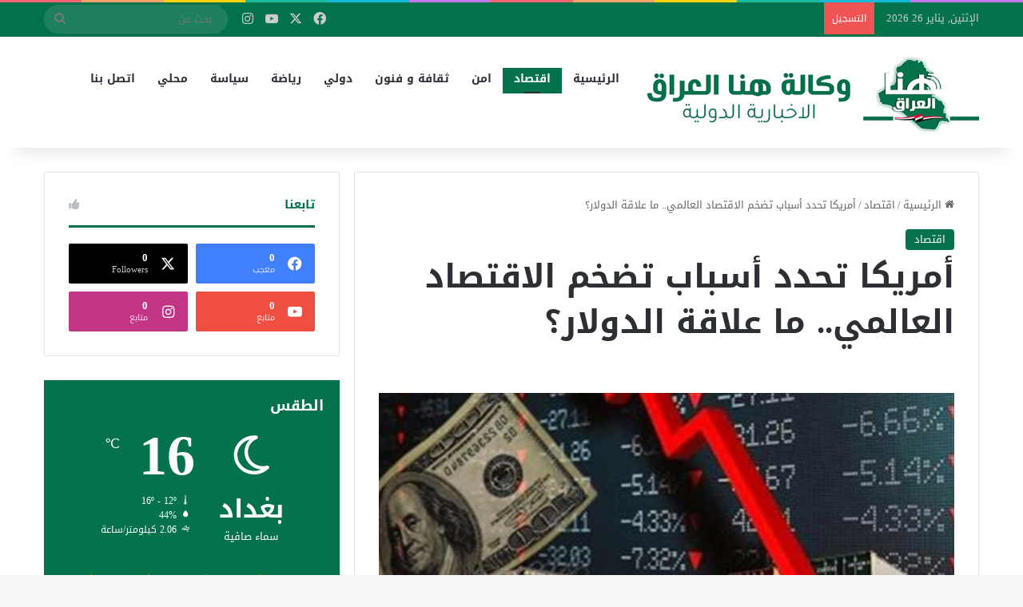

--- FILE ---
content_type: text/html; charset=UTF-8
request_url: https://honairaqnew.iq/%D8%A3%D9%85%D8%B1%D9%8A%D9%83%D8%A7-%D8%AA%D8%AD%D8%AF%D8%AF-%D8%A3%D8%B3%D8%A8%D8%A7%D8%A8-%D8%AA%D8%B6%D8%AE%D9%85-%D8%A7%D9%84%D8%A7%D9%82%D8%AA%D8%B5%D8%A7%D8%AF-%D8%A7%D9%84%D8%B9%D8%A7%D9%84/
body_size: 94883
content:
<!DOCTYPE html>
<html dir="rtl" lang="ar" class="" data-skin="light" prefix="og: http://ogp.me/ns#">
<head>
	<meta charset="UTF-8" />
	<link rel="profile" href="https://gmpg.org/xfn/11" />
	<title>أمريكا تحدد أسباب تضخم الاقتصاد العالمي.. ما علاقة الدولار؟ &#8211; وكالة هنا العراق الاخبارية</title>

<meta http-equiv='x-dns-prefetch-control' content='on'>
<link rel='dns-prefetch' href='//cdnjs.cloudflare.com' />
<link rel='dns-prefetch' href='//ajax.googleapis.com' />
<link rel='dns-prefetch' href='//fonts.googleapis.com' />
<link rel='dns-prefetch' href='//fonts.gstatic.com' />
<link rel='dns-prefetch' href='//s.gravatar.com' />
<link rel='dns-prefetch' href='//www.google-analytics.com' />
<meta name='robots' content='max-image-preview:large' />
<link rel='dns-prefetch' href='//fonts.googleapis.com' />
<link rel="alternate" type="application/rss+xml" title="وكالة هنا العراق الاخبارية &laquo; الخلاصة" href="https://honairaqnew.iq/feed/" />
<link rel="alternate" type="application/rss+xml" title="وكالة هنا العراق الاخبارية &laquo; خلاصة التعليقات" href="https://honairaqnew.iq/comments/feed/" />

		<style type="text/css">
			:root{				
			--tie-preset-gradient-1: linear-gradient(135deg, rgba(6, 147, 227, 1) 0%, rgb(155, 81, 224) 100%);
			--tie-preset-gradient-2: linear-gradient(135deg, rgb(122, 220, 180) 0%, rgb(0, 208, 130) 100%);
			--tie-preset-gradient-3: linear-gradient(135deg, rgba(252, 185, 0, 1) 0%, rgba(255, 105, 0, 1) 100%);
			--tie-preset-gradient-4: linear-gradient(135deg, rgba(255, 105, 0, 1) 0%, rgb(207, 46, 46) 100%);
			--tie-preset-gradient-5: linear-gradient(135deg, rgb(238, 238, 238) 0%, rgb(169, 184, 195) 100%);
			--tie-preset-gradient-6: linear-gradient(135deg, rgb(74, 234, 220) 0%, rgb(151, 120, 209) 20%, rgb(207, 42, 186) 40%, rgb(238, 44, 130) 60%, rgb(251, 105, 98) 80%, rgb(254, 248, 76) 100%);
			--tie-preset-gradient-7: linear-gradient(135deg, rgb(255, 206, 236) 0%, rgb(152, 150, 240) 100%);
			--tie-preset-gradient-8: linear-gradient(135deg, rgb(254, 205, 165) 0%, rgb(254, 45, 45) 50%, rgb(107, 0, 62) 100%);
			--tie-preset-gradient-9: linear-gradient(135deg, rgb(255, 203, 112) 0%, rgb(199, 81, 192) 50%, rgb(65, 88, 208) 100%);
			--tie-preset-gradient-10: linear-gradient(135deg, rgb(255, 245, 203) 0%, rgb(182, 227, 212) 50%, rgb(51, 167, 181) 100%);
			--tie-preset-gradient-11: linear-gradient(135deg, rgb(202, 248, 128) 0%, rgb(113, 206, 126) 100%);
			--tie-preset-gradient-12: linear-gradient(135deg, rgb(2, 3, 129) 0%, rgb(40, 116, 252) 100%);
			--tie-preset-gradient-13: linear-gradient(135deg, #4D34FA, #ad34fa);
			--tie-preset-gradient-14: linear-gradient(135deg, #0057FF, #31B5FF);
			--tie-preset-gradient-15: linear-gradient(135deg, #FF007A, #FF81BD);
			--tie-preset-gradient-16: linear-gradient(135deg, #14111E, #4B4462);
			--tie-preset-gradient-17: linear-gradient(135deg, #F32758, #FFC581);

			
					--main-nav-background: #FFFFFF;
					--main-nav-secondry-background: rgba(0,0,0,0.03);
					--main-nav-primary-color: #0088ff;
					--main-nav-contrast-primary-color: #FFFFFF;
					--main-nav-text-color: #2c2f34;
					--main-nav-secondry-text-color: rgba(0,0,0,0.5);
					--main-nav-main-border-color: rgba(0,0,0,0.1);
					--main-nav-secondry-border-color: rgba(0,0,0,0.08);
				
			}
		</style>
	<link rel="alternate" title="oEmbed (JSON)" type="application/json+oembed" href="https://honairaqnew.iq/wp-json/oembed/1.0/embed?url=https%3A%2F%2Fhonairaqnew.iq%2F%25d8%25a3%25d9%2585%25d8%25b1%25d9%258a%25d9%2583%25d8%25a7-%25d8%25aa%25d8%25ad%25d8%25af%25d8%25af-%25d8%25a3%25d8%25b3%25d8%25a8%25d8%25a7%25d8%25a8-%25d8%25aa%25d8%25b6%25d8%25ae%25d9%2585-%25d8%25a7%25d9%2584%25d8%25a7%25d9%2582%25d8%25aa%25d8%25b5%25d8%25a7%25d8%25af-%25d8%25a7%25d9%2584%25d8%25b9%25d8%25a7%25d9%2584%2F" />
<link rel="alternate" title="oEmbed (XML)" type="text/xml+oembed" href="https://honairaqnew.iq/wp-json/oembed/1.0/embed?url=https%3A%2F%2Fhonairaqnew.iq%2F%25d8%25a3%25d9%2585%25d8%25b1%25d9%258a%25d9%2583%25d8%25a7-%25d8%25aa%25d8%25ad%25d8%25af%25d8%25af-%25d8%25a3%25d8%25b3%25d8%25a8%25d8%25a7%25d8%25a8-%25d8%25aa%25d8%25b6%25d8%25ae%25d9%2585-%25d8%25a7%25d9%2584%25d8%25a7%25d9%2582%25d8%25aa%25d8%25b5%25d8%25a7%25d8%25af-%25d8%25a7%25d9%2584%25d8%25b9%25d8%25a7%25d9%2584%2F&#038;format=xml" />

<meta property="og:title" content="أمريكا تحدد أسباب تضخم الاقتصاد العالمي.. ما علاقة الدولار؟ - وكالة هنا العراق الاخبارية" />
<meta property="og:type" content="article" />
<meta property="og:description" content="أعلن المكتب الصحفي للبيت الأبيض أن الرئيس الأمريكي، جو بايدن، رفض الاعتراف بتأثير الدولار الأمريكي ع" />
<meta property="og:url" content="https://honairaqnew.iq/%d8%a3%d9%85%d8%b1%d9%8a%d9%83%d8%a7-%d8%aa%d8%ad%d8%af%d8%af-%d8%a3%d8%b3%d8%a8%d8%a7%d8%a8-%d8%aa%d8%b6%d8%ae%d9%85-%d8%a7%d9%84%d8%a7%d9%82%d8%aa%d8%b5%d8%a7%d8%af-%d8%a7%d9%84%d8%b9%d8%a7%d9%84/" />
<meta property="og:site_name" content="وكالة هنا العراق الاخبارية" />
<meta name="viewport" content="width=device-width, initial-scale=1.0" /><style id='wp-img-auto-sizes-contain-inline-css' type='text/css'>
img:is([sizes=auto i],[sizes^="auto," i]){contain-intrinsic-size:3000px 1500px}
/*# sourceURL=wp-img-auto-sizes-contain-inline-css */
</style>
<link rel='stylesheet' id='droidarabickufi-css' href='//fonts.googleapis.com/earlyaccess/droidarabickufi?ver=6.9' type='text/css' media='all' />
<style id='wp-emoji-styles-inline-css' type='text/css'>

	img.wp-smiley, img.emoji {
		display: inline !important;
		border: none !important;
		box-shadow: none !important;
		height: 1em !important;
		width: 1em !important;
		margin: 0 0.07em !important;
		vertical-align: -0.1em !important;
		background: none !important;
		padding: 0 !important;
	}
/*# sourceURL=wp-emoji-styles-inline-css */
</style>
<link rel='stylesheet' id='wp-block-library-rtl-css' href='https://honairaqnew.iq/wp-includes/css/dist/block-library/style-rtl.min.css?ver=6.9' type='text/css' media='all' />
<style id='wp-block-library-theme-inline-css' type='text/css'>
.wp-block-audio :where(figcaption){color:#555;font-size:13px;text-align:center}.is-dark-theme .wp-block-audio :where(figcaption){color:#ffffffa6}.wp-block-audio{margin:0 0 1em}.wp-block-code{border:1px solid #ccc;border-radius:4px;font-family:Menlo,Consolas,monaco,monospace;padding:.8em 1em}.wp-block-embed :where(figcaption){color:#555;font-size:13px;text-align:center}.is-dark-theme .wp-block-embed :where(figcaption){color:#ffffffa6}.wp-block-embed{margin:0 0 1em}.blocks-gallery-caption{color:#555;font-size:13px;text-align:center}.is-dark-theme .blocks-gallery-caption{color:#ffffffa6}:root :where(.wp-block-image figcaption){color:#555;font-size:13px;text-align:center}.is-dark-theme :root :where(.wp-block-image figcaption){color:#ffffffa6}.wp-block-image{margin:0 0 1em}.wp-block-pullquote{border-bottom:4px solid;border-top:4px solid;color:currentColor;margin-bottom:1.75em}.wp-block-pullquote :where(cite),.wp-block-pullquote :where(footer),.wp-block-pullquote__citation{color:currentColor;font-size:.8125em;font-style:normal;text-transform:uppercase}.wp-block-quote{border-left:.25em solid;margin:0 0 1.75em;padding-left:1em}.wp-block-quote cite,.wp-block-quote footer{color:currentColor;font-size:.8125em;font-style:normal;position:relative}.wp-block-quote:where(.has-text-align-right){border-left:none;border-right:.25em solid;padding-left:0;padding-right:1em}.wp-block-quote:where(.has-text-align-center){border:none;padding-left:0}.wp-block-quote.is-large,.wp-block-quote.is-style-large,.wp-block-quote:where(.is-style-plain){border:none}.wp-block-search .wp-block-search__label{font-weight:700}.wp-block-search__button{border:1px solid #ccc;padding:.375em .625em}:where(.wp-block-group.has-background){padding:1.25em 2.375em}.wp-block-separator.has-css-opacity{opacity:.4}.wp-block-separator{border:none;border-bottom:2px solid;margin-left:auto;margin-right:auto}.wp-block-separator.has-alpha-channel-opacity{opacity:1}.wp-block-separator:not(.is-style-wide):not(.is-style-dots){width:100px}.wp-block-separator.has-background:not(.is-style-dots){border-bottom:none;height:1px}.wp-block-separator.has-background:not(.is-style-wide):not(.is-style-dots){height:2px}.wp-block-table{margin:0 0 1em}.wp-block-table td,.wp-block-table th{word-break:normal}.wp-block-table :where(figcaption){color:#555;font-size:13px;text-align:center}.is-dark-theme .wp-block-table :where(figcaption){color:#ffffffa6}.wp-block-video :where(figcaption){color:#555;font-size:13px;text-align:center}.is-dark-theme .wp-block-video :where(figcaption){color:#ffffffa6}.wp-block-video{margin:0 0 1em}:root :where(.wp-block-template-part.has-background){margin-bottom:0;margin-top:0;padding:1.25em 2.375em}
/*# sourceURL=/wp-includes/css/dist/block-library/theme.min.css */
</style>
<style id='classic-theme-styles-inline-css' type='text/css'>
/*! This file is auto-generated */
.wp-block-button__link{color:#fff;background-color:#32373c;border-radius:9999px;box-shadow:none;text-decoration:none;padding:calc(.667em + 2px) calc(1.333em + 2px);font-size:1.125em}.wp-block-file__button{background:#32373c;color:#fff;text-decoration:none}
/*# sourceURL=/wp-includes/css/classic-themes.min.css */
</style>
<style id='global-styles-inline-css' type='text/css'>
:root{--wp--preset--aspect-ratio--square: 1;--wp--preset--aspect-ratio--4-3: 4/3;--wp--preset--aspect-ratio--3-4: 3/4;--wp--preset--aspect-ratio--3-2: 3/2;--wp--preset--aspect-ratio--2-3: 2/3;--wp--preset--aspect-ratio--16-9: 16/9;--wp--preset--aspect-ratio--9-16: 9/16;--wp--preset--color--black: #000000;--wp--preset--color--cyan-bluish-gray: #abb8c3;--wp--preset--color--white: #ffffff;--wp--preset--color--pale-pink: #f78da7;--wp--preset--color--vivid-red: #cf2e2e;--wp--preset--color--luminous-vivid-orange: #ff6900;--wp--preset--color--luminous-vivid-amber: #fcb900;--wp--preset--color--light-green-cyan: #7bdcb5;--wp--preset--color--vivid-green-cyan: #00d084;--wp--preset--color--pale-cyan-blue: #8ed1fc;--wp--preset--color--vivid-cyan-blue: #0693e3;--wp--preset--color--vivid-purple: #9b51e0;--wp--preset--color--global-color: #04724b;--wp--preset--gradient--vivid-cyan-blue-to-vivid-purple: linear-gradient(135deg,rgb(6,147,227) 0%,rgb(155,81,224) 100%);--wp--preset--gradient--light-green-cyan-to-vivid-green-cyan: linear-gradient(135deg,rgb(122,220,180) 0%,rgb(0,208,130) 100%);--wp--preset--gradient--luminous-vivid-amber-to-luminous-vivid-orange: linear-gradient(135deg,rgb(252,185,0) 0%,rgb(255,105,0) 100%);--wp--preset--gradient--luminous-vivid-orange-to-vivid-red: linear-gradient(135deg,rgb(255,105,0) 0%,rgb(207,46,46) 100%);--wp--preset--gradient--very-light-gray-to-cyan-bluish-gray: linear-gradient(135deg,rgb(238,238,238) 0%,rgb(169,184,195) 100%);--wp--preset--gradient--cool-to-warm-spectrum: linear-gradient(135deg,rgb(74,234,220) 0%,rgb(151,120,209) 20%,rgb(207,42,186) 40%,rgb(238,44,130) 60%,rgb(251,105,98) 80%,rgb(254,248,76) 100%);--wp--preset--gradient--blush-light-purple: linear-gradient(135deg,rgb(255,206,236) 0%,rgb(152,150,240) 100%);--wp--preset--gradient--blush-bordeaux: linear-gradient(135deg,rgb(254,205,165) 0%,rgb(254,45,45) 50%,rgb(107,0,62) 100%);--wp--preset--gradient--luminous-dusk: linear-gradient(135deg,rgb(255,203,112) 0%,rgb(199,81,192) 50%,rgb(65,88,208) 100%);--wp--preset--gradient--pale-ocean: linear-gradient(135deg,rgb(255,245,203) 0%,rgb(182,227,212) 50%,rgb(51,167,181) 100%);--wp--preset--gradient--electric-grass: linear-gradient(135deg,rgb(202,248,128) 0%,rgb(113,206,126) 100%);--wp--preset--gradient--midnight: linear-gradient(135deg,rgb(2,3,129) 0%,rgb(40,116,252) 100%);--wp--preset--font-size--small: 13px;--wp--preset--font-size--medium: 20px;--wp--preset--font-size--large: 36px;--wp--preset--font-size--x-large: 42px;--wp--preset--spacing--20: 0.44rem;--wp--preset--spacing--30: 0.67rem;--wp--preset--spacing--40: 1rem;--wp--preset--spacing--50: 1.5rem;--wp--preset--spacing--60: 2.25rem;--wp--preset--spacing--70: 3.38rem;--wp--preset--spacing--80: 5.06rem;--wp--preset--shadow--natural: 6px 6px 9px rgba(0, 0, 0, 0.2);--wp--preset--shadow--deep: 12px 12px 50px rgba(0, 0, 0, 0.4);--wp--preset--shadow--sharp: 6px 6px 0px rgba(0, 0, 0, 0.2);--wp--preset--shadow--outlined: 6px 6px 0px -3px rgb(255, 255, 255), 6px 6px rgb(0, 0, 0);--wp--preset--shadow--crisp: 6px 6px 0px rgb(0, 0, 0);}:where(.is-layout-flex){gap: 0.5em;}:where(.is-layout-grid){gap: 0.5em;}body .is-layout-flex{display: flex;}.is-layout-flex{flex-wrap: wrap;align-items: center;}.is-layout-flex > :is(*, div){margin: 0;}body .is-layout-grid{display: grid;}.is-layout-grid > :is(*, div){margin: 0;}:where(.wp-block-columns.is-layout-flex){gap: 2em;}:where(.wp-block-columns.is-layout-grid){gap: 2em;}:where(.wp-block-post-template.is-layout-flex){gap: 1.25em;}:where(.wp-block-post-template.is-layout-grid){gap: 1.25em;}.has-black-color{color: var(--wp--preset--color--black) !important;}.has-cyan-bluish-gray-color{color: var(--wp--preset--color--cyan-bluish-gray) !important;}.has-white-color{color: var(--wp--preset--color--white) !important;}.has-pale-pink-color{color: var(--wp--preset--color--pale-pink) !important;}.has-vivid-red-color{color: var(--wp--preset--color--vivid-red) !important;}.has-luminous-vivid-orange-color{color: var(--wp--preset--color--luminous-vivid-orange) !important;}.has-luminous-vivid-amber-color{color: var(--wp--preset--color--luminous-vivid-amber) !important;}.has-light-green-cyan-color{color: var(--wp--preset--color--light-green-cyan) !important;}.has-vivid-green-cyan-color{color: var(--wp--preset--color--vivid-green-cyan) !important;}.has-pale-cyan-blue-color{color: var(--wp--preset--color--pale-cyan-blue) !important;}.has-vivid-cyan-blue-color{color: var(--wp--preset--color--vivid-cyan-blue) !important;}.has-vivid-purple-color{color: var(--wp--preset--color--vivid-purple) !important;}.has-black-background-color{background-color: var(--wp--preset--color--black) !important;}.has-cyan-bluish-gray-background-color{background-color: var(--wp--preset--color--cyan-bluish-gray) !important;}.has-white-background-color{background-color: var(--wp--preset--color--white) !important;}.has-pale-pink-background-color{background-color: var(--wp--preset--color--pale-pink) !important;}.has-vivid-red-background-color{background-color: var(--wp--preset--color--vivid-red) !important;}.has-luminous-vivid-orange-background-color{background-color: var(--wp--preset--color--luminous-vivid-orange) !important;}.has-luminous-vivid-amber-background-color{background-color: var(--wp--preset--color--luminous-vivid-amber) !important;}.has-light-green-cyan-background-color{background-color: var(--wp--preset--color--light-green-cyan) !important;}.has-vivid-green-cyan-background-color{background-color: var(--wp--preset--color--vivid-green-cyan) !important;}.has-pale-cyan-blue-background-color{background-color: var(--wp--preset--color--pale-cyan-blue) !important;}.has-vivid-cyan-blue-background-color{background-color: var(--wp--preset--color--vivid-cyan-blue) !important;}.has-vivid-purple-background-color{background-color: var(--wp--preset--color--vivid-purple) !important;}.has-black-border-color{border-color: var(--wp--preset--color--black) !important;}.has-cyan-bluish-gray-border-color{border-color: var(--wp--preset--color--cyan-bluish-gray) !important;}.has-white-border-color{border-color: var(--wp--preset--color--white) !important;}.has-pale-pink-border-color{border-color: var(--wp--preset--color--pale-pink) !important;}.has-vivid-red-border-color{border-color: var(--wp--preset--color--vivid-red) !important;}.has-luminous-vivid-orange-border-color{border-color: var(--wp--preset--color--luminous-vivid-orange) !important;}.has-luminous-vivid-amber-border-color{border-color: var(--wp--preset--color--luminous-vivid-amber) !important;}.has-light-green-cyan-border-color{border-color: var(--wp--preset--color--light-green-cyan) !important;}.has-vivid-green-cyan-border-color{border-color: var(--wp--preset--color--vivid-green-cyan) !important;}.has-pale-cyan-blue-border-color{border-color: var(--wp--preset--color--pale-cyan-blue) !important;}.has-vivid-cyan-blue-border-color{border-color: var(--wp--preset--color--vivid-cyan-blue) !important;}.has-vivid-purple-border-color{border-color: var(--wp--preset--color--vivid-purple) !important;}.has-vivid-cyan-blue-to-vivid-purple-gradient-background{background: var(--wp--preset--gradient--vivid-cyan-blue-to-vivid-purple) !important;}.has-light-green-cyan-to-vivid-green-cyan-gradient-background{background: var(--wp--preset--gradient--light-green-cyan-to-vivid-green-cyan) !important;}.has-luminous-vivid-amber-to-luminous-vivid-orange-gradient-background{background: var(--wp--preset--gradient--luminous-vivid-amber-to-luminous-vivid-orange) !important;}.has-luminous-vivid-orange-to-vivid-red-gradient-background{background: var(--wp--preset--gradient--luminous-vivid-orange-to-vivid-red) !important;}.has-very-light-gray-to-cyan-bluish-gray-gradient-background{background: var(--wp--preset--gradient--very-light-gray-to-cyan-bluish-gray) !important;}.has-cool-to-warm-spectrum-gradient-background{background: var(--wp--preset--gradient--cool-to-warm-spectrum) !important;}.has-blush-light-purple-gradient-background{background: var(--wp--preset--gradient--blush-light-purple) !important;}.has-blush-bordeaux-gradient-background{background: var(--wp--preset--gradient--blush-bordeaux) !important;}.has-luminous-dusk-gradient-background{background: var(--wp--preset--gradient--luminous-dusk) !important;}.has-pale-ocean-gradient-background{background: var(--wp--preset--gradient--pale-ocean) !important;}.has-electric-grass-gradient-background{background: var(--wp--preset--gradient--electric-grass) !important;}.has-midnight-gradient-background{background: var(--wp--preset--gradient--midnight) !important;}.has-small-font-size{font-size: var(--wp--preset--font-size--small) !important;}.has-medium-font-size{font-size: var(--wp--preset--font-size--medium) !important;}.has-large-font-size{font-size: var(--wp--preset--font-size--large) !important;}.has-x-large-font-size{font-size: var(--wp--preset--font-size--x-large) !important;}
:where(.wp-block-post-template.is-layout-flex){gap: 1.25em;}:where(.wp-block-post-template.is-layout-grid){gap: 1.25em;}
:where(.wp-block-term-template.is-layout-flex){gap: 1.25em;}:where(.wp-block-term-template.is-layout-grid){gap: 1.25em;}
:where(.wp-block-columns.is-layout-flex){gap: 2em;}:where(.wp-block-columns.is-layout-grid){gap: 2em;}
:root :where(.wp-block-pullquote){font-size: 1.5em;line-height: 1.6;}
/*# sourceURL=global-styles-inline-css */
</style>
<link rel='stylesheet' id='tie-css-base-css' href='https://honairaqnew.iq/wp-content/themes/jannah/assets/css/base.min.css?ver=7.4.1' type='text/css' media='all' />
<link rel='stylesheet' id='tie-css-styles-css' href='https://honairaqnew.iq/wp-content/themes/jannah/assets/css/style.min.css?ver=7.4.1' type='text/css' media='all' />
<link rel='stylesheet' id='tie-css-widgets-css' href='https://honairaqnew.iq/wp-content/themes/jannah/assets/css/widgets.min.css?ver=7.4.1' type='text/css' media='all' />
<link rel='stylesheet' id='tie-css-helpers-css' href='https://honairaqnew.iq/wp-content/themes/jannah/assets/css/helpers.min.css?ver=7.4.1' type='text/css' media='all' />
<link rel='stylesheet' id='tie-fontawesome5-css' href='https://honairaqnew.iq/wp-content/themes/jannah/assets/css/fontawesome.css?ver=7.4.1' type='text/css' media='all' />
<link rel='stylesheet' id='tie-css-ilightbox-css' href='https://honairaqnew.iq/wp-content/themes/jannah/assets/ilightbox/dark-skin/skin.css?ver=7.4.1' type='text/css' media='all' />
<link rel='stylesheet' id='tie-css-shortcodes-css' href='https://honairaqnew.iq/wp-content/themes/jannah/assets/css/plugins/shortcodes.min.css?ver=7.4.1' type='text/css' media='all' />
<link rel='stylesheet' id='tie-css-single-css' href='https://honairaqnew.iq/wp-content/themes/jannah/assets/css/single.min.css?ver=7.4.1' type='text/css' media='all' />
<link rel='stylesheet' id='tie-css-print-css' href='https://honairaqnew.iq/wp-content/themes/jannah/assets/css/print.css?ver=7.4.1' type='text/css' media='print' />
<style id='tie-css-print-inline-css' type='text/css'>
body{font-family: Droid Arabic Kufi;}.logo-text,h1,h2,h3,h4,h5,h6,.the-subtitle{font-family: Droid Arabic Kufi;}#main-nav .main-menu > ul > li > a{font-family: Droid Arabic Kufi;}#main-nav .main-menu > ul > li > a{text-transform: uppercase;}#tie-wrapper .mag-box.big-post-left-box li:not(:first-child) .post-title,#tie-wrapper .mag-box.big-post-top-box li:not(:first-child) .post-title,#tie-wrapper .mag-box.half-box li:not(:first-child) .post-title,#tie-wrapper .mag-box.big-thumb-left-box li:not(:first-child) .post-title,#tie-wrapper .mag-box.scrolling-box .slide .post-title,#tie-wrapper .mag-box.miscellaneous-box li:not(:first-child) .post-title{font-weight: 500;}:root:root{--brand-color: #04724b;--dark-brand-color: #004019;--bright-color: #FFFFFF;--base-color: #2c2f34;}#reading-position-indicator{box-shadow: 0 0 10px rgba( 4,114,75,0.7);}#top-nav a{color: #FFFFFF;}:root:root{--brand-color: #04724b;--dark-brand-color: #004019;--bright-color: #FFFFFF;--base-color: #2c2f34;}#reading-position-indicator{box-shadow: 0 0 10px rgba( 4,114,75,0.7);}#top-nav a{color: #FFFFFF;}#header-notification-bar{background: var( --tie-preset-gradient-13 );}#header-notification-bar{--tie-buttons-color: #FFFFFF;--tie-buttons-border-color: #FFFFFF;--tie-buttons-hover-color: #e1e1e1;--tie-buttons-hover-text: #000000;}#header-notification-bar{--tie-buttons-text: #000000;}#top-nav,#top-nav .sub-menu,#top-nav .comp-sub-menu,#top-nav .ticker-content,#top-nav .ticker-swipe,.top-nav-boxed #top-nav .topbar-wrapper,.top-nav-dark .top-menu ul,#autocomplete-suggestions.search-in-top-nav{background-color : #04724b;}#top-nav *,#autocomplete-suggestions.search-in-top-nav{border-color: rgba( #FFFFFF,0.08);}#top-nav .icon-basecloud-bg:after{color: #04724b;}.tie-cat-2,.tie-cat-item-2 > span{background-color:#e67e22 !important;color:#FFFFFF !important;}.tie-cat-2:after{border-top-color:#e67e22 !important;}.tie-cat-2:hover{background-color:#c86004 !important;}.tie-cat-2:hover:after{border-top-color:#c86004 !important;}.tie-cat-11,.tie-cat-item-11 > span{background-color:#2ecc71 !important;color:#FFFFFF !important;}.tie-cat-11:after{border-top-color:#2ecc71 !important;}.tie-cat-11:hover{background-color:#10ae53 !important;}.tie-cat-11:hover:after{border-top-color:#10ae53 !important;}.tie-cat-15,.tie-cat-item-15 > span{background-color:#9b59b6 !important;color:#FFFFFF !important;}.tie-cat-15:after{border-top-color:#9b59b6 !important;}.tie-cat-15:hover{background-color:#7d3b98 !important;}.tie-cat-15:hover:after{border-top-color:#7d3b98 !important;}.tie-cat-17,.tie-cat-item-17 > span{background-color:#34495e !important;color:#FFFFFF !important;}.tie-cat-17:after{border-top-color:#34495e !important;}.tie-cat-17:hover{background-color:#162b40 !important;}.tie-cat-17:hover:after{border-top-color:#162b40 !important;}.tie-cat-19,.tie-cat-item-19 > span{background-color:#795548 !important;color:#FFFFFF !important;}.tie-cat-19:after{border-top-color:#795548 !important;}.tie-cat-19:hover{background-color:#5b372a !important;}.tie-cat-19:hover:after{border-top-color:#5b372a !important;}.tie-cat-20,.tie-cat-item-20 > span{background-color:#4CAF50 !important;color:#FFFFFF !important;}.tie-cat-20:after{border-top-color:#4CAF50 !important;}.tie-cat-20:hover{background-color:#2e9132 !important;}.tie-cat-20:hover:after{border-top-color:#2e9132 !important;}@media (max-width: 991px){.side-aside.normal-side{background: #04724b;background: -webkit-linear-gradient(135deg,#04724b,#04724b );background: -moz-linear-gradient(135deg,#04724b,#04724b );background: -o-linear-gradient(135deg,#04724b,#04724b );background: linear-gradient(135deg,#04724b,#04724b );}}
/*# sourceURL=tie-css-print-inline-css */
</style>
<script type="text/javascript" src="https://honairaqnew.iq/wp-includes/js/jquery/jquery.min.js?ver=3.7.1" id="jquery-core-js"></script>
<script type="text/javascript" src="https://honairaqnew.iq/wp-includes/js/jquery/jquery-migrate.min.js?ver=3.4.1" id="jquery-migrate-js"></script>
<link rel="https://api.w.org/" href="https://honairaqnew.iq/wp-json/" /><link rel="alternate" title="JSON" type="application/json" href="https://honairaqnew.iq/wp-json/wp/v2/posts/38045" /><link rel="EditURI" type="application/rsd+xml" title="RSD" href="https://honairaqnew.iq/xmlrpc.php?rsd" />
<link rel="stylesheet" href="https://honairaqnew.iq/wp-content/themes/jannah/rtl.css" type="text/css" media="screen" /><meta name="generator" content="WordPress 6.9" />
<link rel="canonical" href="https://honairaqnew.iq/%d8%a3%d9%85%d8%b1%d9%8a%d9%83%d8%a7-%d8%aa%d8%ad%d8%af%d8%af-%d8%a3%d8%b3%d8%a8%d8%a7%d8%a8-%d8%aa%d8%b6%d8%ae%d9%85-%d8%a7%d9%84%d8%a7%d9%82%d8%aa%d8%b5%d8%a7%d8%af-%d8%a7%d9%84%d8%b9%d8%a7%d9%84/" />
<link rel='shortlink' href='https://honairaqnew.iq/?p=38045' />
 <meta name="description" content="أعلن المكتب الصحفي للبيت الأبيض أن الرئيس الأمريكي، جو بايدن، رفض الاعتراف بتأثير الدولار الأمريكي على المشاكل القائمة في الاقتصاد العالمي. ونقلت عن ت" /><meta http-equiv="X-UA-Compatible" content="IE=edge"><style>

div#menu-components-wrap {
    line-height: normal;
    margin: 40px 0;}
	
div#tiepost-1020-section-3286 {
    padding: 30px;
    margin-bottom: 30px;
    background-image: url('https://honairaqnew.iq/wp-content/uploads/2021/12/background.png');
  background-repeat: no-repeat;
  background-attachment: fixed;
  background-size: cover;
}
	.dark-skin .container-wrapper {
		
		background-color: #1f2024;
	}
</style>
<meta name="generator" content="Elementor 3.34.2; features: additional_custom_breakpoints; settings: css_print_method-external, google_font-enabled, font_display-auto">
			<style>
				.e-con.e-parent:nth-of-type(n+4):not(.e-lazyloaded):not(.e-no-lazyload),
				.e-con.e-parent:nth-of-type(n+4):not(.e-lazyloaded):not(.e-no-lazyload) * {
					background-image: none !important;
				}
				@media screen and (max-height: 1024px) {
					.e-con.e-parent:nth-of-type(n+3):not(.e-lazyloaded):not(.e-no-lazyload),
					.e-con.e-parent:nth-of-type(n+3):not(.e-lazyloaded):not(.e-no-lazyload) * {
						background-image: none !important;
					}
				}
				@media screen and (max-height: 640px) {
					.e-con.e-parent:nth-of-type(n+2):not(.e-lazyloaded):not(.e-no-lazyload),
					.e-con.e-parent:nth-of-type(n+2):not(.e-lazyloaded):not(.e-no-lazyload) * {
						background-image: none !important;
					}
				}
			</style>
			<link rel="icon" href="https://honairaqnew.iq/wp-content/uploads/2021/12/cropped-honairaqnew-32x32.png" sizes="32x32" />
<link rel="icon" href="https://honairaqnew.iq/wp-content/uploads/2021/12/cropped-honairaqnew-192x192.png" sizes="192x192" />
<link rel="apple-touch-icon" href="https://honairaqnew.iq/wp-content/uploads/2021/12/cropped-honairaqnew-180x180.png" />
<meta name="msapplication-TileImage" content="https://honairaqnew.iq/wp-content/uploads/2021/12/cropped-honairaqnew-270x270.png" />
</head>

<body id="tie-body" class="rtl wp-singular post-template-default single single-post postid-38045 single-format-standard wp-theme-jannah tie-no-js wrapper-has-shadow block-head-2 magazine1 is-thumb-overlay-disabled is-desktop is-header-layout-4 sidebar-left has-sidebar post-layout-1 narrow-title-narrow-media is-standard-format has-mobile-share hide_share_post_top hide_share_post_bottom elementor-default elementor-kit-6">



<div class="background-overlay">

	<div id="tie-container" class="site tie-container">

		
		<div id="tie-wrapper">

			<div class="rainbow-line"></div>
<header id="theme-header" class="theme-header header-layout-4 header-layout-1 main-nav-light main-nav-default-light main-nav-below no-stream-item top-nav-active top-nav-dark top-nav-default-dark top-nav-above has-shadow has-normal-width-logo mobile-header-default">
	
<nav id="top-nav" data-skin="search-in-top-nav" class="has-date-breaking-components top-nav header-nav has-breaking-news live-search-parent" aria-label="الشريط العلوي">
	<div class="container">
		<div class="topbar-wrapper">

			
					<div class="topbar-today-date">
						الإثنين, يناير 26 2026					</div>
					
			<div class="tie-alignleft">
				
<div class="breaking controls-is-active">

	<span class="breaking-title">
		<span class="tie-icon-bolt breaking-icon" aria-hidden="true"></span>
		<span class="breaking-title-text">التسجيل</span>
	</span>

	<ul id="breaking-news-in-header" class="breaking-news" data-type="flipY" data-arrows="true">

		
	</ul>
</div><!-- #breaking /-->
			</div><!-- .tie-alignleft /-->

			<div class="tie-alignright">
				<ul class="components"> <li class="social-icons-item"><a class="social-link facebook-social-icon" rel="external noopener nofollow" target="_blank" href="#"><span class="tie-social-icon tie-icon-facebook"></span><span class="screen-reader-text">فيسبوك</span></a></li><li class="social-icons-item"><a class="social-link twitter-social-icon" rel="external noopener nofollow" target="_blank" href="#"><span class="tie-social-icon tie-icon-twitter"></span><span class="screen-reader-text">‫X</span></a></li><li class="social-icons-item"><a class="social-link youtube-social-icon" rel="external noopener nofollow" target="_blank" href="#"><span class="tie-social-icon tie-icon-youtube"></span><span class="screen-reader-text">‫YouTube</span></a></li><li class="social-icons-item"><a class="social-link instagram-social-icon" rel="external noopener nofollow" target="_blank" href="#"><span class="tie-social-icon tie-icon-instagram"></span><span class="screen-reader-text">انستقرام</span></a></li> 			<li class="search-bar menu-item custom-menu-link" aria-label="بحث">
				<form method="get" id="search" action="https://honairaqnew.iq/">
					<input id="search-input" class="is-ajax-search"  inputmode="search" type="text" name="s" title="بحث عن" placeholder="بحث عن" />
					<button id="search-submit" type="submit">
						<span class="tie-icon-search tie-search-icon" aria-hidden="true"></span>
						<span class="screen-reader-text">بحث عن</span>
					</button>
				</form>
			</li>
			</ul><!-- Components -->			</div><!-- .tie-alignright /-->

		</div><!-- .topbar-wrapper /-->
	</div><!-- .container /-->
</nav><!-- #top-nav /-->

<div class="main-nav-wrapper">
	<nav id="main-nav"  class="main-nav header-nav menu-style-default menu-style-solid-bg" style="line-height:140px" aria-label="القائمة الرئيسية">
		<div class="container">

			<div class="main-menu-wrapper">

				<div id="mobile-header-components-area_1" class="mobile-header-components"><ul class="components"><li class="mobile-component_menu custom-menu-link"><a href="#" id="mobile-menu-icon" class=""><span class="tie-mobile-menu-icon nav-icon is-layout-1"></span><span class="screen-reader-text">القائمة</span></a></li></ul></div>
						<div class="header-layout-1-logo" style="width:416px">
							
		<div id="logo" class="image-logo" >

			
			<a title="وكالة هنا العراق الاخبارية" href="https://honairaqnew.iq/">
				
				<picture class="tie-logo-default tie-logo-picture">
					
					<source class="tie-logo-source-default tie-logo-source" srcset="https://honairaqnew.iq/wp-content/uploads/2021/12/honairaq-logo-x2.png 2x, https://honairaqnew.iq/wp-content/uploads/2021/12/honairaq-logo.png 1x">
					<img class="tie-logo-img-default tie-logo-img" src="https://honairaqnew.iq/wp-content/uploads/2021/12/honairaq-logo.png" alt="وكالة هنا العراق الاخبارية" width="416" height="100" style="max-height:100px; width: auto;" />
				</picture>
						</a>

			
		</div><!-- #logo /-->

								</div>

						<div id="mobile-header-components-area_2" class="mobile-header-components"><ul class="components"><li class="mobile-component_search custom-menu-link">
				<a href="#" class="tie-search-trigger-mobile">
					<span class="tie-icon-search tie-search-icon" aria-hidden="true"></span>
					<span class="screen-reader-text">بحث عن</span>
				</a>
			</li></ul></div>
				<div id="menu-components-wrap">

					
					<div class="main-menu main-menu-wrap">
						<div id="main-nav-menu" class="main-menu header-menu"><ul id="menu-%d8%a7%d9%84%d8%b1%d8%a6%d9%8a%d8%b3%d9%8a%d8%a9" class="menu"><li id="menu-item-1086" class="menu-item menu-item-type-post_type menu-item-object-page menu-item-home menu-item-1086"><a href="https://honairaqnew.iq/">الرئيسية</a></li>
<li id="menu-item-1087" class="menu-item menu-item-type-taxonomy menu-item-object-category current-post-ancestor current-menu-parent current-post-parent menu-item-1087 tie-current-menu"><a href="https://honairaqnew.iq/category/%d8%a7%d9%82%d8%aa%d8%b5%d8%a7%d8%af/">اقتصاد</a></li>
<li id="menu-item-1088" class="menu-item menu-item-type-taxonomy menu-item-object-category menu-item-1088"><a href="https://honairaqnew.iq/category/%d8%a7%d9%85%d9%86/">امن</a></li>
<li id="menu-item-1089" class="menu-item menu-item-type-taxonomy menu-item-object-category menu-item-1089"><a href="https://honairaqnew.iq/category/%d8%ab%d9%82%d8%a7%d9%81%d8%a9/">ثقافة و فنون</a></li>
<li id="menu-item-1090" class="menu-item menu-item-type-taxonomy menu-item-object-category menu-item-1090"><a href="https://honairaqnew.iq/category/%d8%af%d9%88%d9%84%d9%8a/">دولي</a></li>
<li id="menu-item-1091" class="menu-item menu-item-type-taxonomy menu-item-object-category menu-item-1091"><a href="https://honairaqnew.iq/category/%d8%b1%d9%8a%d8%a7%d8%b6%d8%a9/">رياضة</a></li>
<li id="menu-item-1092" class="menu-item menu-item-type-taxonomy menu-item-object-category menu-item-1092"><a href="https://honairaqnew.iq/category/%d8%b3%d9%8a%d8%a7%d8%b3%d8%a9/">سياسة</a></li>
<li id="menu-item-1093" class="menu-item menu-item-type-taxonomy menu-item-object-category menu-item-1093"><a href="https://honairaqnew.iq/category/%d9%85%d8%ad%d9%84%d9%8a/">محلي</a></li>
<li id="menu-item-1119" class="menu-item menu-item-type-post_type menu-item-object-page menu-item-1119"><a href="https://honairaqnew.iq/%d8%a7%d8%aa%d8%b5%d9%84-%d8%a8%d9%86%d8%a7/">اتصل بنا</a></li>
</ul></div>					</div><!-- .main-menu /-->

					<ul class="components"></ul><!-- Components -->
				</div><!-- #menu-components-wrap /-->
			</div><!-- .main-menu-wrapper /-->
		</div><!-- .container /-->

			</nav><!-- #main-nav /-->
</div><!-- .main-nav-wrapper /-->

</header>

<div id="content" class="site-content container"><div id="main-content-row" class="tie-row main-content-row">

<div class="main-content tie-col-md-8 tie-col-xs-12" role="main">

	
	<article id="the-post" class="container-wrapper post-content tie-standard">

		
<header class="entry-header-outer">

	<nav id="breadcrumb"><a href="https://honairaqnew.iq/"><span class="tie-icon-home" aria-hidden="true"></span> الرئيسية</a><em class="delimiter">/</em><a href="https://honairaqnew.iq/category/%d8%a7%d9%82%d8%aa%d8%b5%d8%a7%d8%af/">اقتصاد</a><em class="delimiter">/</em><span class="current">أمريكا تحدد أسباب تضخم الاقتصاد العالمي.. ما علاقة الدولار؟</span></nav><script type="application/ld+json">{"@context":"http:\/\/schema.org","@type":"BreadcrumbList","@id":"#Breadcrumb","itemListElement":[{"@type":"ListItem","position":1,"item":{"name":"\u0627\u0644\u0631\u0626\u064a\u0633\u064a\u0629","@id":"https:\/\/honairaqnew.iq\/"}},{"@type":"ListItem","position":2,"item":{"name":"\u0627\u0642\u062a\u0635\u0627\u062f","@id":"https:\/\/honairaqnew.iq\/category\/%d8%a7%d9%82%d8%aa%d8%b5%d8%a7%d8%af\/"}}]}</script>
	<div class="entry-header">

		<span class="post-cat-wrap"><a class="post-cat tie-cat-27" href="https://honairaqnew.iq/category/%d8%a7%d9%82%d8%aa%d8%b5%d8%a7%d8%af/">اقتصاد</a></span>
		<h1 class="post-title entry-title">
			أمريكا تحدد أسباب تضخم الاقتصاد العالمي.. ما علاقة الدولار؟		</h1>

			</div><!-- .entry-header /-->

	
	
</header><!-- .entry-header-outer /-->



		<div class="entry-content entry clearfix">

			
			
<p><a href="https://www.alsumaria.tv/iraq-news/4/%D8%A7%D9%82%D8%AA%D8%B5%D8%A7%D8%AF"></a></p>



<figure class="wp-block-image"><img decoding="async" src="https://www.alsumaria.tv/uploadImages/DocumentImages/Doc-P-435265-638015031584633896.jpg" alt="أمريكا تحدد أسباب تضخم الاقتصاد العالمي.. ما علاقة الدولار؟"/></figure>



<h2 class="wp-block-heading">أعلن المكتب الصحفي للبيت الأبيض أن الرئيس الأمريكي، جو بايدن، رفض الاعتراف بتأثير الدولار الأمريكي على المشاكل القائمة في الاقتصاد العالمي.</h2>



<p>ونقلت عن تصريح لبايدن قوله: &#8220;لا يثير ارتفاع سعر الدولار أي قلق لدي&#8221;.</p>



<p>وأضاف الرئيس الأمريكي: &#8220;تنحصر القضية في نقص النمو الاقتصادي والسياسة المعقولة في الدول الأخرى، لا في الولايات المتحدة&#8221;.</p>



<p>وأشار إلى قضية &#8220;التضخم العالمي&#8221; التي تزداد سوءا في دول أخرى أكثر مما عليه في الولايات المتحدة.</p>



<p>وأكد بايدن: &#8220;اقتصادنا قوي للغاية&#8221;.</p>



<p>وأفاد&nbsp;<a href="https://www.alsumaria.tv/Entity/44814/%D8%B5%D9%86%D8%AF%D9%88%D9%82%20%D8%A7%D9%84%D9%86%D9%82%D8%AF%20%D8%A7%D9%84%D8%AF%D9%88%D9%84%D9%8A/ar/">صندوق النقد الدولي</a>&nbsp;في تقرير جديد له، بأن الارتفاع الحاد في قيمة الدولار الأمريكي في العام الجاري وصعوده إلى مستوى قياسي منذ عام 2000 أدى إلى عواقب اقتصادية كبيرة في جميع بلدان العالم تقريبا.</p>

			
		</div><!-- .entry-content /-->

				<div id="post-extra-info">
			<div class="theiaStickySidebar">
				
			</div>
		</div>

		<div class="clearfix"></div>
		<script id="tie-schema-json" type="application/ld+json">{"@context":"http:\/\/schema.org","@type":"Article","dateCreated":"2022-10-16T07:49:50+00:00","datePublished":"2022-10-16T07:49:50+00:00","dateModified":"2022-10-16T07:49:51+00:00","headline":"\u0623\u0645\u0631\u064a\u0643\u0627 \u062a\u062d\u062f\u062f \u0623\u0633\u0628\u0627\u0628 \u062a\u0636\u062e\u0645 \u0627\u0644\u0627\u0642\u062a\u0635\u0627\u062f \u0627\u0644\u0639\u0627\u0644\u0645\u064a.. \u0645\u0627 \u0639\u0644\u0627\u0642\u0629 \u0627\u0644\u062f\u0648\u0644\u0627\u0631\u061f","name":"\u0623\u0645\u0631\u064a\u0643\u0627 \u062a\u062d\u062f\u062f \u0623\u0633\u0628\u0627\u0628 \u062a\u0636\u062e\u0645 \u0627\u0644\u0627\u0642\u062a\u0635\u0627\u062f \u0627\u0644\u0639\u0627\u0644\u0645\u064a.. \u0645\u0627 \u0639\u0644\u0627\u0642\u0629 \u0627\u0644\u062f\u0648\u0644\u0627\u0631\u061f","keywords":[],"url":"https:\/\/honairaqnew.iq\/%d8%a3%d9%85%d8%b1%d9%8a%d9%83%d8%a7-%d8%aa%d8%ad%d8%af%d8%af-%d8%a3%d8%b3%d8%a8%d8%a7%d8%a8-%d8%aa%d8%b6%d8%ae%d9%85-%d8%a7%d9%84%d8%a7%d9%82%d8%aa%d8%b5%d8%a7%d8%af-%d8%a7%d9%84%d8%b9%d8%a7%d9%84\/","description":"\u0623\u0639\u0644\u0646 \u0627\u0644\u0645\u0643\u062a\u0628 \u0627\u0644\u0635\u062d\u0641\u064a \u0644\u0644\u0628\u064a\u062a \u0627\u0644\u0623\u0628\u064a\u0636 \u0623\u0646 \u0627\u0644\u0631\u0626\u064a\u0633 \u0627\u0644\u0623\u0645\u0631\u064a\u0643\u064a\u060c \u062c\u0648 \u0628\u0627\u064a\u062f\u0646\u060c \u0631\u0641\u0636 \u0627\u0644\u0627\u0639\u062a\u0631\u0627\u0641 \u0628\u062a\u0623\u062b\u064a\u0631 \u0627\u0644\u062f\u0648\u0644\u0627\u0631 \u0627\u0644\u0623\u0645\u0631\u064a\u0643\u064a \u0639\u0644\u0649 \u0627\u0644\u0645\u0634\u0627\u0643\u0644 \u0627\u0644\u0642\u0627\u0626\u0645\u0629 \u0641\u064a \u0627\u0644\u0627\u0642\u062a\u0635\u0627\u062f \u0627\u0644\u0639\u0627\u0644\u0645\u064a. \u0648\u0646\u0642\u0644\u062a \u0639\u0646 \u062a\u0635\u0631\u064a\u062d \u0644\u0628\u0627\u064a\u062f\u0646 \u0642\u0648\u0644\u0647: \"\u0644\u0627 \u064a\u062b\u064a\u0631 \u0627\u0631\u062a\u0641\u0627\u0639 \u0633\u0639\u0631 \u0627\u0644\u062f\u0648\u0644\u0627\u0631 \u0623\u064a \u0642","copyrightYear":"2022","articleSection":"\u0627\u0642\u062a\u0635\u0627\u062f","articleBody":"\n\n\n\n\n\n\n\n\n\u0623\u0639\u0644\u0646 \u0627\u0644\u0645\u0643\u062a\u0628 \u0627\u0644\u0635\u062d\u0641\u064a \u0644\u0644\u0628\u064a\u062a \u0627\u0644\u0623\u0628\u064a\u0636 \u0623\u0646 \u0627\u0644\u0631\u0626\u064a\u0633 \u0627\u0644\u0623\u0645\u0631\u064a\u0643\u064a\u060c \u062c\u0648 \u0628\u0627\u064a\u062f\u0646\u060c \u0631\u0641\u0636 \u0627\u0644\u0627\u0639\u062a\u0631\u0627\u0641 \u0628\u062a\u0623\u062b\u064a\u0631 \u0627\u0644\u062f\u0648\u0644\u0627\u0631 \u0627\u0644\u0623\u0645\u0631\u064a\u0643\u064a \u0639\u0644\u0649 \u0627\u0644\u0645\u0634\u0627\u0643\u0644 \u0627\u0644\u0642\u0627\u0626\u0645\u0629 \u0641\u064a \u0627\u0644\u0627\u0642\u062a\u0635\u0627\u062f \u0627\u0644\u0639\u0627\u0644\u0645\u064a.\n\n\n\n\u0648\u0646\u0642\u0644\u062a \u0639\u0646 \u062a\u0635\u0631\u064a\u062d \u0644\u0628\u0627\u064a\u062f\u0646 \u0642\u0648\u0644\u0647: \"\u0644\u0627 \u064a\u062b\u064a\u0631 \u0627\u0631\u062a\u0641\u0627\u0639 \u0633\u0639\u0631 \u0627\u0644\u062f\u0648\u0644\u0627\u0631 \u0623\u064a \u0642\u0644\u0642 \u0644\u062f\u064a\".\n\n\n\n\u0648\u0623\u0636\u0627\u0641 \u0627\u0644\u0631\u0626\u064a\u0633 \u0627\u0644\u0623\u0645\u0631\u064a\u0643\u064a: \"\u062a\u0646\u062d\u0635\u0631 \u0627\u0644\u0642\u0636\u064a\u0629 \u0641\u064a \u0646\u0642\u0635 \u0627\u0644\u0646\u0645\u0648 \u0627\u0644\u0627\u0642\u062a\u0635\u0627\u062f\u064a \u0648\u0627\u0644\u0633\u064a\u0627\u0633\u0629 \u0627\u0644\u0645\u0639\u0642\u0648\u0644\u0629 \u0641\u064a \u0627\u0644\u062f\u0648\u0644 \u0627\u0644\u0623\u062e\u0631\u0649\u060c \u0644\u0627 \u0641\u064a \u0627\u0644\u0648\u0644\u0627\u064a\u0627\u062a \u0627\u0644\u0645\u062a\u062d\u062f\u0629\".\n\n\n\n\u0648\u0623\u0634\u0627\u0631 \u0625\u0644\u0649 \u0642\u0636\u064a\u0629 \"\u0627\u0644\u062a\u0636\u062e\u0645 \u0627\u0644\u0639\u0627\u0644\u0645\u064a\" \u0627\u0644\u062a\u064a \u062a\u0632\u062f\u0627\u062f \u0633\u0648\u0621\u0627 \u0641\u064a \u062f\u0648\u0644 \u0623\u062e\u0631\u0649 \u0623\u0643\u062b\u0631 \u0645\u0645\u0627 \u0639\u0644\u064a\u0647 \u0641\u064a \u0627\u0644\u0648\u0644\u0627\u064a\u0627\u062a \u0627\u0644\u0645\u062a\u062d\u062f\u0629.\n\n\n\n\u0648\u0623\u0643\u062f \u0628\u0627\u064a\u062f\u0646: \"\u0627\u0642\u062a\u0635\u0627\u062f\u0646\u0627 \u0642\u0648\u064a \u0644\u0644\u063a\u0627\u064a\u0629\".\n\n\n\n\u0648\u0623\u0641\u0627\u062f&nbsp;\u0635\u0646\u062f\u0648\u0642 \u0627\u0644\u0646\u0642\u062f \u0627\u0644\u062f\u0648\u0644\u064a&nbsp;\u0641\u064a \u062a\u0642\u0631\u064a\u0631 \u062c\u062f\u064a\u062f \u0644\u0647\u060c \u0628\u0623\u0646 \u0627\u0644\u0627\u0631\u062a\u0641\u0627\u0639 \u0627\u0644\u062d\u0627\u062f \u0641\u064a \u0642\u064a\u0645\u0629 \u0627\u0644\u062f\u0648\u0644\u0627\u0631 \u0627\u0644\u0623\u0645\u0631\u064a\u0643\u064a \u0641\u064a \u0627\u0644\u0639\u0627\u0645 \u0627\u0644\u062c\u0627\u0631\u064a \u0648\u0635\u0639\u0648\u062f\u0647 \u0625\u0644\u0649 \u0645\u0633\u062a\u0648\u0649 \u0642\u064a\u0627\u0633\u064a \u0645\u0646\u0630 \u0639\u0627\u0645 2000 \u0623\u062f\u0649 \u0625\u0644\u0649 \u0639\u0648\u0627\u0642\u0628 \u0627\u0642\u062a\u0635\u0627\u062f\u064a\u0629 \u0643\u0628\u064a\u0631\u0629 \u0641\u064a \u062c\u0645\u064a\u0639 \u0628\u0644\u062f\u0627\u0646 \u0627\u0644\u0639\u0627\u0644\u0645 \u062a\u0642\u0631\u064a\u0628\u0627.\n","publisher":{"@id":"#Publisher","@type":"Organization","name":"\u0648\u0643\u0627\u0644\u0629 \u0647\u0646\u0627 \u0627\u0644\u0639\u0631\u0627\u0642 \u0627\u0644\u0627\u062e\u0628\u0627\u0631\u064a\u0629","logo":{"@type":"ImageObject","url":"https:\/\/honairaqnew.iq\/wp-content\/uploads\/2021\/12\/honairaq-logo-x2.png"},"sameAs":["#","#","#","#"]},"sourceOrganization":{"@id":"#Publisher"},"copyrightHolder":{"@id":"#Publisher"},"mainEntityOfPage":{"@type":"WebPage","@id":"https:\/\/honairaqnew.iq\/%d8%a3%d9%85%d8%b1%d9%8a%d9%83%d8%a7-%d8%aa%d8%ad%d8%af%d8%af-%d8%a3%d8%b3%d8%a8%d8%a7%d8%a8-%d8%aa%d8%b6%d8%ae%d9%85-%d8%a7%d9%84%d8%a7%d9%82%d8%aa%d8%b5%d8%a7%d8%af-%d8%a7%d9%84%d8%b9%d8%a7%d9%84\/","breadcrumb":{"@id":"#Breadcrumb"}},"author":{"@type":"Person","name":"admin1122","url":"https:\/\/honairaqnew.iq\/author\/admin1122\/"}}</script>

		<div id="share-buttons-bottom" class="share-buttons share-buttons-bottom">
			<div class="share-links  icons-only">
										<div class="share-title">
							<span class="tie-icon-share" aria-hidden="true"></span>
							<span> شاركها</span>
						</div>
						
				<a href="https://www.facebook.com/sharer.php?u=https://honairaqnew.iq/%d8%a3%d9%85%d8%b1%d9%8a%d9%83%d8%a7-%d8%aa%d8%ad%d8%af%d8%af-%d8%a3%d8%b3%d8%a8%d8%a7%d8%a8-%d8%aa%d8%b6%d8%ae%d9%85-%d8%a7%d9%84%d8%a7%d9%82%d8%aa%d8%b5%d8%a7%d8%af-%d8%a7%d9%84%d8%b9%d8%a7%d9%84/" rel="external noopener nofollow" title="فيسبوك" target="_blank" class="facebook-share-btn " data-raw="https://www.facebook.com/sharer.php?u={post_link}">
					<span class="share-btn-icon tie-icon-facebook"></span> <span class="screen-reader-text">فيسبوك</span>
				</a>
				<a href="https://twitter.com/intent/tweet?text=%D8%A3%D9%85%D8%B1%D9%8A%D9%83%D8%A7%20%D8%AA%D8%AD%D8%AF%D8%AF%20%D8%A3%D8%B3%D8%A8%D8%A7%D8%A8%20%D8%AA%D8%B6%D8%AE%D9%85%20%D8%A7%D9%84%D8%A7%D9%82%D8%AA%D8%B5%D8%A7%D8%AF%20%D8%A7%D9%84%D8%B9%D8%A7%D9%84%D9%85%D9%8A..%20%D9%85%D8%A7%20%D8%B9%D9%84%D8%A7%D9%82%D8%A9%20%D8%A7%D9%84%D8%AF%D9%88%D9%84%D8%A7%D8%B1%D8%9F&#038;url=https://honairaqnew.iq/%d8%a3%d9%85%d8%b1%d9%8a%d9%83%d8%a7-%d8%aa%d8%ad%d8%af%d8%af-%d8%a3%d8%b3%d8%a8%d8%a7%d8%a8-%d8%aa%d8%b6%d8%ae%d9%85-%d8%a7%d9%84%d8%a7%d9%82%d8%aa%d8%b5%d8%a7%d8%af-%d8%a7%d9%84%d8%b9%d8%a7%d9%84/" rel="external noopener nofollow" title="‫X" target="_blank" class="twitter-share-btn " data-raw="https://twitter.com/intent/tweet?text={post_title}&amp;url={post_link}">
					<span class="share-btn-icon tie-icon-twitter"></span> <span class="screen-reader-text">‫X</span>
				</a>
				<a href="https://www.linkedin.com/shareArticle?mini=true&#038;url=https://honairaqnew.iq/%d8%a3%d9%85%d8%b1%d9%8a%d9%83%d8%a7-%d8%aa%d8%ad%d8%af%d8%af-%d8%a3%d8%b3%d8%a8%d8%a7%d8%a8-%d8%aa%d8%b6%d8%ae%d9%85-%d8%a7%d9%84%d8%a7%d9%82%d8%aa%d8%b5%d8%a7%d8%af-%d8%a7%d9%84%d8%b9%d8%a7%d9%84/&#038;title=%D8%A3%D9%85%D8%B1%D9%8A%D9%83%D8%A7%20%D8%AA%D8%AD%D8%AF%D8%AF%20%D8%A3%D8%B3%D8%A8%D8%A7%D8%A8%20%D8%AA%D8%B6%D8%AE%D9%85%20%D8%A7%D9%84%D8%A7%D9%82%D8%AA%D8%B5%D8%A7%D8%AF%20%D8%A7%D9%84%D8%B9%D8%A7%D9%84%D9%85%D9%8A..%20%D9%85%D8%A7%20%D8%B9%D9%84%D8%A7%D9%82%D8%A9%20%D8%A7%D9%84%D8%AF%D9%88%D9%84%D8%A7%D8%B1%D8%9F" rel="external noopener nofollow" title="لينكدإن" target="_blank" class="linkedin-share-btn " data-raw="https://www.linkedin.com/shareArticle?mini=true&amp;url={post_full_link}&amp;title={post_title}">
					<span class="share-btn-icon tie-icon-linkedin"></span> <span class="screen-reader-text">لينكدإن</span>
				</a>
				<a href="https://www.tumblr.com/share/link?url=https://honairaqnew.iq/%d8%a3%d9%85%d8%b1%d9%8a%d9%83%d8%a7-%d8%aa%d8%ad%d8%af%d8%af-%d8%a3%d8%b3%d8%a8%d8%a7%d8%a8-%d8%aa%d8%b6%d8%ae%d9%85-%d8%a7%d9%84%d8%a7%d9%82%d8%aa%d8%b5%d8%a7%d8%af-%d8%a7%d9%84%d8%b9%d8%a7%d9%84/&#038;name=%D8%A3%D9%85%D8%B1%D9%8A%D9%83%D8%A7%20%D8%AA%D8%AD%D8%AF%D8%AF%20%D8%A3%D8%B3%D8%A8%D8%A7%D8%A8%20%D8%AA%D8%B6%D8%AE%D9%85%20%D8%A7%D9%84%D8%A7%D9%82%D8%AA%D8%B5%D8%A7%D8%AF%20%D8%A7%D9%84%D8%B9%D8%A7%D9%84%D9%85%D9%8A..%20%D9%85%D8%A7%20%D8%B9%D9%84%D8%A7%D9%82%D8%A9%20%D8%A7%D9%84%D8%AF%D9%88%D9%84%D8%A7%D8%B1%D8%9F" rel="external noopener nofollow" title="‏Tumblr" target="_blank" class="tumblr-share-btn " data-raw="https://www.tumblr.com/share/link?url={post_link}&amp;name={post_title}">
					<span class="share-btn-icon tie-icon-tumblr"></span> <span class="screen-reader-text">‏Tumblr</span>
				</a>
				<a href="https://pinterest.com/pin/create/button/?url=https://honairaqnew.iq/%d8%a3%d9%85%d8%b1%d9%8a%d9%83%d8%a7-%d8%aa%d8%ad%d8%af%d8%af-%d8%a3%d8%b3%d8%a8%d8%a7%d8%a8-%d8%aa%d8%b6%d8%ae%d9%85-%d8%a7%d9%84%d8%a7%d9%82%d8%aa%d8%b5%d8%a7%d8%af-%d8%a7%d9%84%d8%b9%d8%a7%d9%84/&#038;description=%D8%A3%D9%85%D8%B1%D9%8A%D9%83%D8%A7%20%D8%AA%D8%AD%D8%AF%D8%AF%20%D8%A3%D8%B3%D8%A8%D8%A7%D8%A8%20%D8%AA%D8%B6%D8%AE%D9%85%20%D8%A7%D9%84%D8%A7%D9%82%D8%AA%D8%B5%D8%A7%D8%AF%20%D8%A7%D9%84%D8%B9%D8%A7%D9%84%D9%85%D9%8A..%20%D9%85%D8%A7%20%D8%B9%D9%84%D8%A7%D9%82%D8%A9%20%D8%A7%D9%84%D8%AF%D9%88%D9%84%D8%A7%D8%B1%D8%9F&#038;media=" rel="external noopener nofollow" title="بينتيريست" target="_blank" class="pinterest-share-btn " data-raw="https://pinterest.com/pin/create/button/?url={post_link}&amp;description={post_title}&amp;media={post_img}">
					<span class="share-btn-icon tie-icon-pinterest"></span> <span class="screen-reader-text">بينتيريست</span>
				</a>
				<a href="https://reddit.com/submit?url=https://honairaqnew.iq/%d8%a3%d9%85%d8%b1%d9%8a%d9%83%d8%a7-%d8%aa%d8%ad%d8%af%d8%af-%d8%a3%d8%b3%d8%a8%d8%a7%d8%a8-%d8%aa%d8%b6%d8%ae%d9%85-%d8%a7%d9%84%d8%a7%d9%82%d8%aa%d8%b5%d8%a7%d8%af-%d8%a7%d9%84%d8%b9%d8%a7%d9%84/&#038;title=%D8%A3%D9%85%D8%B1%D9%8A%D9%83%D8%A7%20%D8%AA%D8%AD%D8%AF%D8%AF%20%D8%A3%D8%B3%D8%A8%D8%A7%D8%A8%20%D8%AA%D8%B6%D8%AE%D9%85%20%D8%A7%D9%84%D8%A7%D9%82%D8%AA%D8%B5%D8%A7%D8%AF%20%D8%A7%D9%84%D8%B9%D8%A7%D9%84%D9%85%D9%8A..%20%D9%85%D8%A7%20%D8%B9%D9%84%D8%A7%D9%82%D8%A9%20%D8%A7%D9%84%D8%AF%D9%88%D9%84%D8%A7%D8%B1%D8%9F" rel="external noopener nofollow" title="‏Reddit" target="_blank" class="reddit-share-btn " data-raw="https://reddit.com/submit?url={post_link}&amp;title={post_title}">
					<span class="share-btn-icon tie-icon-reddit"></span> <span class="screen-reader-text">‏Reddit</span>
				</a>
				<a href="https://vk.com/share.php?url=https://honairaqnew.iq/%d8%a3%d9%85%d8%b1%d9%8a%d9%83%d8%a7-%d8%aa%d8%ad%d8%af%d8%af-%d8%a3%d8%b3%d8%a8%d8%a7%d8%a8-%d8%aa%d8%b6%d8%ae%d9%85-%d8%a7%d9%84%d8%a7%d9%82%d8%aa%d8%b5%d8%a7%d8%af-%d8%a7%d9%84%d8%b9%d8%a7%d9%84/" rel="external noopener nofollow" title="‏VKontakte" target="_blank" class="vk-share-btn " data-raw="https://vk.com/share.php?url={post_link}">
					<span class="share-btn-icon tie-icon-vk"></span> <span class="screen-reader-text">‏VKontakte</span>
				</a>
				<a href="https://connect.ok.ru/dk?st.cmd=WidgetSharePreview&#038;st.shareUrl=https://honairaqnew.iq/%d8%a3%d9%85%d8%b1%d9%8a%d9%83%d8%a7-%d8%aa%d8%ad%d8%af%d8%af-%d8%a3%d8%b3%d8%a8%d8%a7%d8%a8-%d8%aa%d8%b6%d8%ae%d9%85-%d8%a7%d9%84%d8%a7%d9%82%d8%aa%d8%b5%d8%a7%d8%af-%d8%a7%d9%84%d8%b9%d8%a7%d9%84/&#038;description=%D8%A3%D9%85%D8%B1%D9%8A%D9%83%D8%A7%20%D8%AA%D8%AD%D8%AF%D8%AF%20%D8%A3%D8%B3%D8%A8%D8%A7%D8%A8%20%D8%AA%D8%B6%D8%AE%D9%85%20%D8%A7%D9%84%D8%A7%D9%82%D8%AA%D8%B5%D8%A7%D8%AF%20%D8%A7%D9%84%D8%B9%D8%A7%D9%84%D9%85%D9%8A..%20%D9%85%D8%A7%20%D8%B9%D9%84%D8%A7%D9%82%D8%A9%20%D8%A7%D9%84%D8%AF%D9%88%D9%84%D8%A7%D8%B1%D8%9F&#038;media=" rel="external noopener nofollow" title="Odnoklassniki" target="_blank" class="odnoklassniki-share-btn " data-raw="https://connect.ok.ru/dk?st.cmd=WidgetSharePreview&st.shareUrl={post_link}&amp;description={post_title}&amp;media={post_img}">
					<span class="share-btn-icon tie-icon-odnoklassniki"></span> <span class="screen-reader-text">Odnoklassniki</span>
				</a>
				<a href="https://getpocket.com/save?title=%D8%A3%D9%85%D8%B1%D9%8A%D9%83%D8%A7%20%D8%AA%D8%AD%D8%AF%D8%AF%20%D8%A3%D8%B3%D8%A8%D8%A7%D8%A8%20%D8%AA%D8%B6%D8%AE%D9%85%20%D8%A7%D9%84%D8%A7%D9%82%D8%AA%D8%B5%D8%A7%D8%AF%20%D8%A7%D9%84%D8%B9%D8%A7%D9%84%D9%85%D9%8A..%20%D9%85%D8%A7%20%D8%B9%D9%84%D8%A7%D9%82%D8%A9%20%D8%A7%D9%84%D8%AF%D9%88%D9%84%D8%A7%D8%B1%D8%9F&#038;url=https://honairaqnew.iq/%d8%a3%d9%85%d8%b1%d9%8a%d9%83%d8%a7-%d8%aa%d8%ad%d8%af%d8%af-%d8%a3%d8%b3%d8%a8%d8%a7%d8%a8-%d8%aa%d8%b6%d8%ae%d9%85-%d8%a7%d9%84%d8%a7%d9%82%d8%aa%d8%b5%d8%a7%d8%af-%d8%a7%d9%84%d8%b9%d8%a7%d9%84/" rel="external noopener nofollow" title="‫Pocket" target="_blank" class="pocket-share-btn " data-raw="https://getpocket.com/save?title={post_title}&amp;url={post_link}">
					<span class="share-btn-icon tie-icon-get-pocket"></span> <span class="screen-reader-text">‫Pocket</span>
				</a>
				<a href="mailto:?subject=%D8%A3%D9%85%D8%B1%D9%8A%D9%83%D8%A7%20%D8%AA%D8%AD%D8%AF%D8%AF%20%D8%A3%D8%B3%D8%A8%D8%A7%D8%A8%20%D8%AA%D8%B6%D8%AE%D9%85%20%D8%A7%D9%84%D8%A7%D9%82%D8%AA%D8%B5%D8%A7%D8%AF%20%D8%A7%D9%84%D8%B9%D8%A7%D9%84%D9%85%D9%8A..%20%D9%85%D8%A7%20%D8%B9%D9%84%D8%A7%D9%82%D8%A9%20%D8%A7%D9%84%D8%AF%D9%88%D9%84%D8%A7%D8%B1%D8%9F&#038;body=https://honairaqnew.iq/%d8%a3%d9%85%d8%b1%d9%8a%d9%83%d8%a7-%d8%aa%d8%ad%d8%af%d8%af-%d8%a3%d8%b3%d8%a8%d8%a7%d8%a8-%d8%aa%d8%b6%d8%ae%d9%85-%d8%a7%d9%84%d8%a7%d9%82%d8%aa%d8%b5%d8%a7%d8%af-%d8%a7%d9%84%d8%b9%d8%a7%d9%84/" rel="external noopener nofollow" title="مشاركة عبر البريد" target="_blank" class="email-share-btn " data-raw="mailto:?subject={post_title}&amp;body={post_link}">
					<span class="share-btn-icon tie-icon-envelope"></span> <span class="screen-reader-text">مشاركة عبر البريد</span>
				</a>
				<a href="#" rel="external noopener nofollow" title="طباعة" target="_blank" class="print-share-btn " data-raw="#">
					<span class="share-btn-icon tie-icon-print"></span> <span class="screen-reader-text">طباعة</span>
				</a>			</div><!-- .share-links /-->
		</div><!-- .share-buttons /-->

		
	</article><!-- #the-post /-->

	
	<div class="post-components">

		<div class="prev-next-post-nav container-wrapper media-overlay">
			<div class="tie-col-xs-6 prev-post">
				<a href="https://honairaqnew.iq/%d8%a8%d8%b9%d8%af-%d8%a7%d9%84%d8%ae%d8%b3%d8%a7%d8%b1%d8%a9-%d8%a3%d9%85%d8%a7%d9%85-%d8%a7%d9%84%d8%b4%d8%b1%d8%b7%d8%a9-%d8%a5%d8%af%d8%a7%d8%b1%d8%a9-%d8%a7%d9%84%d8%b2%d9%88%d8%b1%d8%a7%d8%a1/" style="background-image: url(https://honairaqnew.iq/wp-content/uploads/2022/10/Doc-P-435262-638015004002624581-390x220.jpg)" class="post-thumb" rel="prev">
					<div class="post-thumb-overlay-wrap">
						<div class="post-thumb-overlay">
							<span class="tie-icon tie-media-icon"></span>
							<span class="screen-reader-text">بعد الخسارة أمام الشرطة.. إدارة الزوراء: الأخطاء التحكيمية قتلتنا￼</span>
						</div>
					</div>
				</a>

				<a href="https://honairaqnew.iq/%d8%a8%d8%b9%d8%af-%d8%a7%d9%84%d8%ae%d8%b3%d8%a7%d8%b1%d8%a9-%d8%a3%d9%85%d8%a7%d9%85-%d8%a7%d9%84%d8%b4%d8%b1%d8%b7%d8%a9-%d8%a5%d8%af%d8%a7%d8%b1%d8%a9-%d8%a7%d9%84%d8%b2%d9%88%d8%b1%d8%a7%d8%a1/" rel="prev">
					<h3 class="post-title">بعد الخسارة أمام الشرطة.. إدارة الزوراء: الأخطاء التحكيمية قتلتنا￼</h3>
				</a>
			</div>

			
			<div class="tie-col-xs-6 next-post">
				<a href="https://honairaqnew.iq/%d8%a3%d8%b3%d8%b9%d8%a7%d8%b1-%d8%b5%d8%b1%d9%81-%d8%a7%d9%84%d8%af%d9%88%d9%84%d8%a7%d8%b1-%d9%81%d9%8a-%d8%a7%d9%84%d8%a3%d8%b3%d9%88%d8%a7%d9%82-%d8%a7%d9%84%d9%85%d8%ad%d9%84%d9%8a%d8%a9-66/" style="background-image: url(https://honairaqnew.iq/wp-content/uploads/2022/10/download-4.jpg)" class="post-thumb" rel="next">
					<div class="post-thumb-overlay-wrap">
						<div class="post-thumb-overlay">
							<span class="tie-icon tie-media-icon"></span>
							<span class="screen-reader-text">أسعار صرف الدولار في الأسواق المحلية</span>
						</div>
					</div>
				</a>

				<a href="https://honairaqnew.iq/%d8%a3%d8%b3%d8%b9%d8%a7%d8%b1-%d8%b5%d8%b1%d9%81-%d8%a7%d9%84%d8%af%d9%88%d9%84%d8%a7%d8%b1-%d9%81%d9%8a-%d8%a7%d9%84%d8%a3%d8%b3%d9%88%d8%a7%d9%82-%d8%a7%d9%84%d9%85%d8%ad%d9%84%d9%8a%d8%a9-66/" rel="next">
					<h3 class="post-title">أسعار صرف الدولار في الأسواق المحلية</h3>
				</a>
			</div>

			</div><!-- .prev-next-post-nav /-->
	

				<div id="related-posts" class="container-wrapper has-extra-post">

					<div class="mag-box-title the-global-title">
						<h3>مقالات ذات صلة</h3>
					</div>

					<div class="related-posts-list">

					
							<div class="related-item tie-standard">

								
								<h3 class="post-title"><a href="https://honairaqnew.iq/%d8%a7%d9%84%d8%b9%d9%85%d9%84-%d8%aa%d8%b9%d9%84%d9%86-%d8%a5%d8%b7%d9%84%d8%a7%d9%82-%d8%b1%d8%a7%d8%aa%d8%a8-%d8%a7%d9%84%d9%85%d8%b9%d9%8a%d9%86-%d8%a7%d9%84%d9%85%d8%aa%d9%81%d8%b1%d8%ba-%d9%84-3/">العمل تعلن إطلاق راتب المعين المتفرغ لشهر كانون الثاني لأكثر من 390 ألف مستفيد في عموم العراق</a></h3>

								<div class="post-meta clearfix"><span class="date meta-item tie-icon">منذ يوم واحد</span></div><!-- .post-meta -->							</div><!-- .related-item /-->

						
							<div class="related-item tie-standard">

								
								<h3 class="post-title"><a href="https://honairaqnew.iq/%d8%a7%d9%84%d9%86%d9%81%d8%b7-%d8%a5%d9%8a%d8%b1%d8%a7%d8%af%d8%a7%d8%aa-%d8%b5%d8%a7%d8%af%d8%b1%d8%a7%d8%aa-%d9%83%d8%a7%d9%86%d9%88%d9%86-%d8%a7%d9%84%d8%a3%d9%88%d9%84-%d8%a7%d9%84%d9%85%d8%a7/">النفط: إيرادات صادرات كانون الأول الماضي تجاوزت 6 مليارات دولار</a></h3>

								<div class="post-meta clearfix"><span class="date meta-item tie-icon">منذ يوم واحد</span></div><!-- .post-meta -->							</div><!-- .related-item /-->

						
							<div class="related-item tie-standard">

								
								<h3 class="post-title"><a href="https://honairaqnew.iq/%d9%88%d8%b2%d8%a7%d8%b1%d8%a9-%d8%a7%d9%84%d9%85%d8%a7%d9%84%d9%8a%d8%a9-%d8%aa%d9%88%d8%b6%d8%ad-%d8%a2%d9%84%d9%8a%d8%a7%d8%aa-%d8%aa%d9%86%d9%81%d9%8a%d8%b0-%d9%82%d8%b1%d8%a7%d8%b1-%d9%85%d8%ac/">وزارة المالية توضح آليات تنفيذ قرار مجلس الوزراء رقم (40) لسنة 2026 وتؤكد عدم المساس بمخصصات الخدمة الجامعية للإداريين والفنيين</a></h3>

								<div class="post-meta clearfix"><span class="date meta-item tie-icon">منذ يومين</span></div><!-- .post-meta -->							</div><!-- .related-item /-->

						
							<div class="related-item tie-standard">

								
								<h3 class="post-title"><a href="https://honairaqnew.iq/%d8%b9%d9%84%d9%85%d8%a7%d8%a1-%d9%86%d9%81%d8%b3-%d8%a7%d9%88%d8%b1%d9%88%d8%a8%d9%8a%d9%88%d9%86-%d8%a7%d9%84%d9%85%d8%a7%d9%84-%d9%88%d8%a7%d9%84%d9%85%d8%b9%d8%a7%d8%af%d9%86-%d8%a7%d9%84%d8%ab/">علماء نفس اوروبيون: المال والمعادن الثمينة والثراء الفاحش جميعهم لا يشترون السعادة وهي اشياء ترتبط بالعامل النفسي فقط</a></h3>

								<div class="post-meta clearfix"><span class="date meta-item tie-icon">منذ 3 أيام</span></div><!-- .post-meta -->							</div><!-- .related-item /-->

						
					</div><!-- .related-posts-list /-->
				</div><!-- #related-posts /-->

			
	</div><!-- .post-components /-->

	
</div><!-- .main-content -->


	<div id="check-also-box" class="container-wrapper check-also-left">

		<div class="widget-title the-global-title">
			<div class="the-subtitle">شاهد أيضاً</div>

			<a href="#" id="check-also-close" class="remove">
				<span class="screen-reader-text">إغلاق</span>
			</a>
		</div>

		<div class="widget posts-list-big-first has-first-big-post">
			<ul class="posts-list-items">

			
<li class="widget-single-post-item widget-post-list tie-standard">

	
	<div class="post-widget-body no-small-thumbs">
		<a class="post-title the-subtitle" href="https://honairaqnew.iq/%d8%b9%d9%84%d9%85%d8%a7%d8%a1-%d9%86%d9%81%d8%b3-%d8%a7%d9%88%d8%b1%d9%88%d8%a8%d9%8a%d9%88%d9%86-%d8%a7%d9%84%d9%85%d8%a7%d9%84-%d9%88%d8%a7%d9%84%d9%85%d8%b9%d8%a7%d8%af%d9%86-%d8%a7%d9%84%d8%ab/">علماء نفس اوروبيون: المال والمعادن الثمينة والثراء الفاحش جميعهم لا يشترون السعادة وهي اشياء ترتبط بالعامل النفسي فقط</a>

		<div class="post-meta">
			<span class="date meta-item tie-icon">منذ 3 أيام</span>		</div>
	</div>
</li>

			</ul><!-- .related-posts-list /-->
		</div>
	</div><!-- #related-posts /-->

	
	<aside class="sidebar tie-col-md-4 tie-col-xs-12 normal-side is-sticky" aria-label="القائمة الجانبية الرئيسية">
		<div class="theiaStickySidebar">
			<div id="social-statistics-1" class="container-wrapper widget social-statistics-widget"><div class="widget-title the-global-title"><div class="the-subtitle">تابعنا<span class="widget-title-icon tie-icon"></span></div></div>			<ul class="solid-social-icons two-cols transparent-icons Arqam-Lite">
				
							<li class="social-icons-item">
								<a class="facebook-social-icon" href="https://www.facebook.com/Honairaq-New-108996198289897" rel="nofollow noopener" target="_blank">
									<span class="counter-icon tie-icon-facebook"></span>									<span class="followers">
										<span class="followers-num">0</span>
										<span class="followers-name">معجب</span>
									</span>
								</a>
							</li>
							
							<li class="social-icons-item">
								<a class="twitter-social-icon" href="https://twitter.com/HonairaqNew" rel="nofollow noopener" target="_blank">
									<span class="counter-icon tie-icon-twitter"></span>									<span class="followers">
										<span class="followers-num">0</span>
										<span class="followers-name">Followers</span>
									</span>
								</a>
							</li>
							
							<li class="social-icons-item">
								<a class="youtube-social-icon" href="https://youtube.com/channel/UCRt7YrJBLa3di_y5a4gGUgA" rel="nofollow noopener" target="_blank">
									<span class="counter-icon tie-icon-youtube"></span>									<span class="followers">
										<span class="followers-num">0</span>
										<span class="followers-name">متابع</span>
									</span>
								</a>
							</li>
							
							<li class="social-icons-item">
								<a class="instagram-social-icon" href="https://instagram.com/hona.iraqnew1" rel="nofollow noopener" target="_blank">
									<span class="counter-icon tie-icon-instagram"></span>									<span class="followers">
										<span class="followers-num">0</span>
										<span class="followers-name">متابع</span>
									</span>
								</a>
							</li>
										</ul>
			<div class="clearfix"></div></div><!-- .widget /--><div id="tie-weather-widget-1" class="widget tie-weather-widget"><div class="widget-title the-global-title"><div class="the-subtitle">الطقس<span class="widget-title-icon tie-icon"></span></div></div>
				<div id="tie-weather-baghdad-iq" class="weather-wrap is-animated">

					<div class="weather-icon-and-city">
						
					<div class="weather-icon">
						<div class="icon-moon"></div>
					</div>
										<div class="weather-name the-subtitle">بغداد</div>
						<div class="weather-desc">سماء صافية</div>
					</div>

					<div class="weather-todays-stats">

						<div class="weather-current-temp">
							16							<sup>&#x2103;</sup>
						</div>

						<div class="weather-more-todays-stats">

													<div class="weather_highlow">
								<span aria-hidden="true" class="tie-icon-thermometer-half"></span> 16&ordm; - 12&ordm;
							</div>
						
							<div class="weather_humidty">
								<span aria-hidden="true" class="tie-icon-raindrop"></span>
								<span class="screen-reader-text"></span> 44%
							</div>

							<div class="weather_wind">
								<span aria-hidden="true" class="tie-icon-wind"></span>
								<span class="screen-reader-text"></span> 2.06 كيلومتر/ساعة</div>
						</div>
					</div> <!-- /.weather-todays-stats -->

											<div class="weather-forecast small-weather-icons weather_days_5">
							
					<div class="weather-forecast-day">
						
					<div class="weather-icon">
						<div class="icon-moon"></div>
					</div>
				
						<div class="weather-forecast-day-temp">16<sup>&#x2103;</sup></div>
						<div class="weather-forecast-day-abbr">الأثنين</div>
					</div>
				
					<div class="weather-forecast-day">
						
					<div class="weather-icon">
						<div class="icon-cloud"></div>
						<div class="icon-cloud-behind"></div>
						<div class="icon-basecloud-bg"></div>
						<div class="icon-sun-animi"></div>
					</div>
				
						<div class="weather-forecast-day-temp">19<sup>&#x2103;</sup></div>
						<div class="weather-forecast-day-abbr">الثلاثاء</div>
					</div>
				
					<div class="weather-forecast-day">
						
					<div class="weather-icon">
						<div class="icon-cloud"></div>
						<div class="icon-cloud-behind"></div>
						<div class="icon-basecloud-bg"></div>
						<div class="icon-sun-animi"></div>
					</div>
				
						<div class="weather-forecast-day-temp">21<sup>&#x2103;</sup></div>
						<div class="weather-forecast-day-abbr">الأربعاء</div>
					</div>
				
					<div class="weather-forecast-day">
						
					<div class="weather-icon">
						<div class="icon-cloud"></div>
						<div class="icon-cloud-behind"></div>
						<div class="icon-basecloud-bg"></div>
						<div class="icon-sun-animi"></div>
					</div>
				
						<div class="weather-forecast-day-temp">17<sup>&#x2103;</sup></div>
						<div class="weather-forecast-day-abbr">الخميس</div>
					</div>
				
					<div class="weather-forecast-day">
						
					<div class="weather-icon">
						<div class="icon-cloud"></div>
						<div class="icon-cloud-behind"></div>
						<div class="icon-basecloud-bg"></div>
						<div class="icon-sun-animi"></div>
					</div>
				
						<div class="weather-forecast-day-temp">18<sup>&#x2103;</sup></div>
						<div class="weather-forecast-day-abbr">الجمعة</div>
					</div>
										</div><!-- /.weather-forecast -->
					
				</div> <!-- /.weather-wrap -->

				<div class="clearfix"></div></div><!-- .widget /-->
			<div id="widget_tabs-1" class="container-wrapper tabs-container-wrapper tabs-container-3">
				<div class="widget tabs-widget">
					<div class="widget-container">
						<div class="tabs-widget">
							<div class="tabs-wrapper">

								<ul class="tabs">
									<li><a href="#widget_tabs-1-popular">الأشهر</a></li><li><a href="#widget_tabs-1-recent">الأخيرة</a></li>								</ul><!-- ul.tabs-menu /-->

								
											<div id="widget_tabs-1-popular" class="tab-content tab-content-popular">
												<ul class="tab-content-elements">
													
<li class="widget-single-post-item widget-post-list tie-audio">

			<div class="post-widget-thumbnail">

			
			<a aria-label="لا تَلُمْ كفي إذا السيف نبا صح مِنِّي العزم والدهر أبى" href="https://honairaqnew.iq/%d9%84%d8%a7-%d8%aa%d9%8e%d9%84%d9%8f%d9%85%d9%92-%d9%83%d9%81%d9%8a-%d8%a5%d8%b0%d8%a7-%d8%a7%d9%84%d8%b3%d9%8a%d9%81-%d9%86%d8%a8%d8%a7-%d8%b5%d8%ad-%d9%85%d9%90%d9%86%d9%90%d9%91%d9%8a-%d8%a7%d9%84/" class="post-thumb"><img width="220" height="150" src="https://honairaqnew.iq/wp-content/uploads/2021/12/7-220x150.jpg" class="attachment-jannah-image-small size-jannah-image-small tie-small-image wp-post-image" alt="" decoding="async" /></a>		</div><!-- post-alignleft /-->
	
	<div class="post-widget-body ">
		<a class="post-title the-subtitle" href="https://honairaqnew.iq/%d9%84%d8%a7-%d8%aa%d9%8e%d9%84%d9%8f%d9%85%d9%92-%d9%83%d9%81%d9%8a-%d8%a5%d8%b0%d8%a7-%d8%a7%d9%84%d8%b3%d9%8a%d9%81-%d9%86%d8%a8%d8%a7-%d8%b5%d8%ad-%d9%85%d9%90%d9%86%d9%90%d9%91%d9%8a-%d8%a7%d9%84/">لا تَلُمْ كفي إذا السيف نبا صح مِنِّي العزم والدهر أبى</a>

		<div class="post-meta">
			<span class="date meta-item tie-icon">ديسمبر 5, 2021</span>		</div>
	</div>
</li>

<li class="widget-single-post-item widget-post-list tie-slider">

			<div class="post-widget-thumbnail">

			
			<a aria-label="الحرية من غير قانون ليست سوى سيل مدمر" href="https://honairaqnew.iq/%d8%a7%d9%84%d8%ad%d8%b1%d9%8a%d8%a9-%d9%85%d9%86-%d8%ba%d9%8a%d8%b1-%d9%82%d8%a7%d9%86%d9%88%d9%86-%d9%84%d9%8a%d8%b3%d8%aa-%d8%b3%d9%88%d9%89-%d8%b3%d9%8a%d9%84-%d9%85%d8%af%d9%85%d8%b1/" class="post-thumb"><img width="220" height="150" src="https://honairaqnew.iq/wp-content/uploads/2021/12/5-220x150.jpg" class="attachment-jannah-image-small size-jannah-image-small tie-small-image wp-post-image" alt="" decoding="async" /></a>		</div><!-- post-alignleft /-->
	
	<div class="post-widget-body ">
		<a class="post-title the-subtitle" href="https://honairaqnew.iq/%d8%a7%d9%84%d8%ad%d8%b1%d9%8a%d8%a9-%d9%85%d9%86-%d8%ba%d9%8a%d8%b1-%d9%82%d8%a7%d9%86%d9%88%d9%86-%d9%84%d9%8a%d8%b3%d8%aa-%d8%b3%d9%88%d9%89-%d8%b3%d9%8a%d9%84-%d9%85%d8%af%d9%85%d8%b1/">الحرية من غير قانون ليست سوى سيل مدمر</a>

		<div class="post-meta">
			<span class="date meta-item tie-icon">ديسمبر 5, 2021</span>		</div>
	</div>
</li>

<li class="widget-single-post-item widget-post-list tie-standard">

			<div class="post-widget-thumbnail">

			
			<a aria-label="من هو وزير الدفاع الجديد ثابت محمد سعيد؟" href="https://honairaqnew.iq/%d9%85%d9%86-%d9%87%d9%88-%d9%88%d8%b2%d9%8a%d8%b1-%d8%a7%d9%84%d8%af%d9%81%d8%a7%d8%b9-%d8%a7%d9%84%d8%ac%d8%af%d9%8a%d8%af-%d8%ab%d8%a7%d8%a8%d8%aa-%d9%85%d8%ad%d9%85%d8%af-%d8%b3%d8%b9%d9%8a%d8%af/" class="post-thumb"><img width="220" height="150" src="https://honairaqnew.iq/wp-content/uploads/2022/11/Doc-P-437021-638030618250654556-220x150.jpg" class="attachment-jannah-image-small size-jannah-image-small tie-small-image wp-post-image" alt="" decoding="async" /></a>		</div><!-- post-alignleft /-->
	
	<div class="post-widget-body ">
		<a class="post-title the-subtitle" href="https://honairaqnew.iq/%d9%85%d9%86-%d9%87%d9%88-%d9%88%d8%b2%d9%8a%d8%b1-%d8%a7%d9%84%d8%af%d9%81%d8%a7%d8%b9-%d8%a7%d9%84%d8%ac%d8%af%d9%8a%d8%af-%d8%ab%d8%a7%d8%a8%d8%aa-%d9%85%d8%ad%d9%85%d8%af-%d8%b3%d8%b9%d9%8a%d8%af/">من هو وزير الدفاع الجديد ثابت محمد سعيد؟</a>

		<div class="post-meta">
			<span class="date meta-item tie-icon">نوفمبر 3, 2022</span>		</div>
	</div>
</li>

<li class="widget-single-post-item widget-post-list tie-standard">

	
	<div class="post-widget-body no-small-thumbs">
		<a class="post-title the-subtitle" href="https://honairaqnew.iq/%d8%ae%d8%b3%d8%a7%d8%a6%d8%b1-%d8%a7%d9%84%d8%ad%d8%b1%d8%a7%d8%a6%d9%82-%d9%81%d9%8a-%d9%84%d9%88%d8%b3-%d8%a3%d9%86%d8%ac%d9%84%d9%88%d8%b3-%d8%aa%d8%b5%d9%84-%d9%84%d9%80-150-%d9%85%d9%84%d9%8a/">خسائر الحرائق في لوس أنجلوس تصل لـ 150 مليار دولار</a>

		<div class="post-meta">
			<span class="date meta-item tie-icon">يناير 11, 2025</span>		</div>
	</div>
</li>

<li class="widget-single-post-item widget-post-list tie-audio">

			<div class="post-widget-thumbnail">

			
			<a aria-label="ليس هناك أحرارٌ تماماً ، لأن هناك عبيداً لحريتهم" href="https://honairaqnew.iq/%d9%84%d9%8a%d8%b3-%d9%87%d9%86%d8%a7%d9%83-%d8%a3%d8%ad%d8%b1%d8%a7%d8%b1%d9%8c-%d8%aa%d9%85%d8%a7%d9%85%d8%a7%d9%8b-%d8%8c-%d9%84%d8%a3%d9%86-%d9%87%d9%86%d8%a7%d9%83-%d8%b9%d8%a8%d9%8a%d8%af-2/" class="post-thumb"><img width="220" height="150" src="https://honairaqnew.iq/wp-content/uploads/2021/12/18-220x150.jpg" class="attachment-jannah-image-small size-jannah-image-small tie-small-image wp-post-image" alt="" decoding="async" /></a>		</div><!-- post-alignleft /-->
	
	<div class="post-widget-body ">
		<a class="post-title the-subtitle" href="https://honairaqnew.iq/%d9%84%d9%8a%d8%b3-%d9%87%d9%86%d8%a7%d9%83-%d8%a3%d8%ad%d8%b1%d8%a7%d8%b1%d9%8c-%d8%aa%d9%85%d8%a7%d9%85%d8%a7%d9%8b-%d8%8c-%d9%84%d8%a3%d9%86-%d9%87%d9%86%d8%a7%d9%83-%d8%b9%d8%a8%d9%8a%d8%af-2/">ليس هناك أحرارٌ تماماً ، لأن هناك عبيداً لحريتهم</a>

		<div class="post-meta">
			<span class="date meta-item tie-icon">ديسمبر 5, 2021</span>		</div>
	</div>
</li>
												</ul>
											</div><!-- .tab-content#popular-posts-tab /-->

										
											<div id="widget_tabs-1-recent" class="tab-content tab-content-recent">
												<ul class="tab-content-elements">
													
<li class="widget-single-post-item widget-post-list tie-standard">

	
	<div class="post-widget-body no-small-thumbs">
		<a class="post-title the-subtitle" href="https://honairaqnew.iq/%d8%a3%d9%85%d9%8a%d8%b1%d9%83%d8%a7-%d8%a7%d9%86%d9%82%d8%b7%d8%a7%d8%b9-%d8%a7%d9%84%d9%83%d9%87%d8%b1%d8%a8%d8%a7%d8%a1-%d8%b9%d9%86-%d8%a3%d9%83%d8%ab%d8%b1-%d9%85%d9%86-600-%d8%a3%d9%84%d9%81/">أميركا.. انقطاع الكهرباء عن أكثر من 600 ألف أميركي بسبب العواصف الثلجية</a>

		<div class="post-meta">
			<span class="date meta-item tie-icon">منذ يوم واحد</span>		</div>
	</div>
</li>

<li class="widget-single-post-item widget-post-list tie-standard">

	
	<div class="post-widget-body no-small-thumbs">
		<a class="post-title the-subtitle" href="https://honairaqnew.iq/%d9%81%d8%b1%d9%86%d8%b3%d8%a7-%d8%a7%d9%84%d8%aa%d8%af%d8%ae%d9%84-%d8%a7%d9%84%d8%b9%d8%b3%d9%83%d8%b1%d9%8a-%d9%81%d9%8a-%d8%a5%d9%8a%d8%b1%d8%a7%d9%86-%d9%84%d9%8a%d8%b3-%d8%ae%d9%8a%d8%a7%d8%b1/">فرنسا: التدخل العسكري في إيران ليس خيارنا المفضل</a>

		<div class="post-meta">
			<span class="date meta-item tie-icon">منذ يوم واحد</span>		</div>
	</div>
</li>

<li class="widget-single-post-item widget-post-list tie-standard">

	
	<div class="post-widget-body no-small-thumbs">
		<a class="post-title the-subtitle" href="https://honairaqnew.iq/%d8%a7%d9%84%d8%af%d9%81%d8%a7%d8%b9-%d8%a7%d9%84%d8%b1%d9%88%d8%b3%d9%8a%d8%a9-%d9%85%d9%82%d8%aa%d9%84-1335-%d8%b9%d8%b3%d9%83%d8%b1%d9%8a%d8%a7%d9%8b-%d8%a3%d9%88%d9%83%d8%b1%d8%a7%d9%86%d9%8a/">الدفاع الروسية: مقتل 1335 عسكرياً أوكرانياً خلال 24 ساعة</a>

		<div class="post-meta">
			<span class="date meta-item tie-icon">منذ يوم واحد</span>		</div>
	</div>
</li>

<li class="widget-single-post-item widget-post-list tie-standard">

	
	<div class="post-widget-body no-small-thumbs">
		<a class="post-title the-subtitle" href="https://honairaqnew.iq/%d8%ac%d8%af%d9%88%d9%84-%d8%a3%d8%b9%d9%85%d8%a7%d9%84-%d8%ac%d9%84%d8%b3%d8%a9-%d8%a7%d9%84%d8%a8%d8%b1%d9%84%d9%85%d8%a7%d9%86-%d9%8a%d9%88%d9%85-%d8%ba%d8%af-%d8%a7%d9%84%d8%a5%d8%ab%d9%86%d9%8a/">جدول أعمال جلسة البرلمان يوم غد الإثنين لمناقشة القضايا الاقتصادية والرواتب</a>

		<div class="post-meta">
			<span class="date meta-item tie-icon">منذ يوم واحد</span>		</div>
	</div>
</li>

<li class="widget-single-post-item widget-post-list tie-standard">

	
	<div class="post-widget-body no-small-thumbs">
		<a class="post-title the-subtitle" href="https://honairaqnew.iq/%d8%a7%d9%84%d8%b9%d9%85%d9%84-%d8%aa%d8%b9%d9%84%d9%86-%d8%a5%d8%b7%d9%84%d8%a7%d9%82-%d8%b1%d8%a7%d8%aa%d8%a8-%d8%a7%d9%84%d9%85%d8%b9%d9%8a%d9%86-%d8%a7%d9%84%d9%85%d8%aa%d9%81%d8%b1%d8%ba-%d9%84-3/">العمل تعلن إطلاق راتب المعين المتفرغ لشهر كانون الثاني لأكثر من 390 ألف مستفيد في عموم العراق</a>

		<div class="post-meta">
			<span class="date meta-item tie-icon">منذ يوم واحد</span>		</div>
	</div>
</li>
												</ul>
											</div><!-- .tab-content#recent-posts-tab /-->

										
							</div><!-- .tabs-wrapper-animated /-->
						</div><!-- .tabs-widget /-->
					</div><!-- .widget-container /-->
				</div><!-- .tabs-widget /-->
			</div><!-- .container-wrapper /-->
					</div><!-- .theiaStickySidebar /-->
	</aside><!-- .sidebar /-->
	</div><!-- .main-content-row /--></div><!-- #content /-->
<footer id="footer" class="site-footer dark-skin dark-widgetized-area">

	
			<div id="site-info" class="site-info site-info-layout-2">
				<div class="container">
					<div class="tie-row">
						<div class="tie-col-md-12">

							<div class="copyright-text copyright-text-first">Copyright @ www.honairaqnew.iq.com | Website by <a href="http://www.misbarcom.com/" target="_blank"><u>MISBARcom</u></a></div><ul class="social-icons"><li class="social-icons-item"><a class="social-link facebook-social-icon" rel="external noopener nofollow" target="_blank" href="#"><span class="tie-social-icon tie-icon-facebook"></span><span class="screen-reader-text">فيسبوك</span></a></li><li class="social-icons-item"><a class="social-link twitter-social-icon" rel="external noopener nofollow" target="_blank" href="#"><span class="tie-social-icon tie-icon-twitter"></span><span class="screen-reader-text">‫X</span></a></li><li class="social-icons-item"><a class="social-link youtube-social-icon" rel="external noopener nofollow" target="_blank" href="#"><span class="tie-social-icon tie-icon-youtube"></span><span class="screen-reader-text">‫YouTube</span></a></li><li class="social-icons-item"><a class="social-link instagram-social-icon" rel="external noopener nofollow" target="_blank" href="#"><span class="tie-social-icon tie-icon-instagram"></span><span class="screen-reader-text">انستقرام</span></a></li></ul> 

						</div><!-- .tie-col /-->
					</div><!-- .tie-row /-->
				</div><!-- .container /-->
			</div><!-- #site-info /-->
			
</footer><!-- #footer /-->




		<div id="share-buttons-mobile" class="share-buttons share-buttons-mobile">
			<div class="share-links  icons-only">
				
				<a href="https://www.facebook.com/sharer.php?u=https://honairaqnew.iq/%d8%a3%d9%85%d8%b1%d9%8a%d9%83%d8%a7-%d8%aa%d8%ad%d8%af%d8%af-%d8%a3%d8%b3%d8%a8%d8%a7%d8%a8-%d8%aa%d8%b6%d8%ae%d9%85-%d8%a7%d9%84%d8%a7%d9%82%d8%aa%d8%b5%d8%a7%d8%af-%d8%a7%d9%84%d8%b9%d8%a7%d9%84/" rel="external noopener nofollow" title="فيسبوك" target="_blank" class="facebook-share-btn " data-raw="https://www.facebook.com/sharer.php?u={post_link}">
					<span class="share-btn-icon tie-icon-facebook"></span> <span class="screen-reader-text">فيسبوك</span>
				</a>
				<a href="https://twitter.com/intent/tweet?text=%D8%A3%D9%85%D8%B1%D9%8A%D9%83%D8%A7%20%D8%AA%D8%AD%D8%AF%D8%AF%20%D8%A3%D8%B3%D8%A8%D8%A7%D8%A8%20%D8%AA%D8%B6%D8%AE%D9%85%20%D8%A7%D9%84%D8%A7%D9%82%D8%AA%D8%B5%D8%A7%D8%AF%20%D8%A7%D9%84%D8%B9%D8%A7%D9%84%D9%85%D9%8A..%20%D9%85%D8%A7%20%D8%B9%D9%84%D8%A7%D9%82%D8%A9%20%D8%A7%D9%84%D8%AF%D9%88%D9%84%D8%A7%D8%B1%D8%9F&#038;url=https://honairaqnew.iq/%d8%a3%d9%85%d8%b1%d9%8a%d9%83%d8%a7-%d8%aa%d8%ad%d8%af%d8%af-%d8%a3%d8%b3%d8%a8%d8%a7%d8%a8-%d8%aa%d8%b6%d8%ae%d9%85-%d8%a7%d9%84%d8%a7%d9%82%d8%aa%d8%b5%d8%a7%d8%af-%d8%a7%d9%84%d8%b9%d8%a7%d9%84/" rel="external noopener nofollow" title="‫X" target="_blank" class="twitter-share-btn " data-raw="https://twitter.com/intent/tweet?text={post_title}&amp;url={post_link}">
					<span class="share-btn-icon tie-icon-twitter"></span> <span class="screen-reader-text">‫X</span>
				</a>
				<a href="https://api.whatsapp.com/send?text=%D8%A3%D9%85%D8%B1%D9%8A%D9%83%D8%A7%20%D8%AA%D8%AD%D8%AF%D8%AF%20%D8%A3%D8%B3%D8%A8%D8%A7%D8%A8%20%D8%AA%D8%B6%D8%AE%D9%85%20%D8%A7%D9%84%D8%A7%D9%82%D8%AA%D8%B5%D8%A7%D8%AF%20%D8%A7%D9%84%D8%B9%D8%A7%D9%84%D9%85%D9%8A..%20%D9%85%D8%A7%20%D8%B9%D9%84%D8%A7%D9%82%D8%A9%20%D8%A7%D9%84%D8%AF%D9%88%D9%84%D8%A7%D8%B1%D8%9F%20https://honairaqnew.iq/%d8%a3%d9%85%d8%b1%d9%8a%d9%83%d8%a7-%d8%aa%d8%ad%d8%af%d8%af-%d8%a3%d8%b3%d8%a8%d8%a7%d8%a8-%d8%aa%d8%b6%d8%ae%d9%85-%d8%a7%d9%84%d8%a7%d9%82%d8%aa%d8%b5%d8%a7%d8%af-%d8%a7%d9%84%d8%b9%d8%a7%d9%84/" rel="external noopener nofollow" title="واتساب" target="_blank" class="whatsapp-share-btn " data-raw="https://api.whatsapp.com/send?text={post_title}%20{post_link}">
					<span class="share-btn-icon tie-icon-whatsapp"></span> <span class="screen-reader-text">واتساب</span>
				</a>
				<a href="https://telegram.me/share/url?url=https://honairaqnew.iq/%d8%a3%d9%85%d8%b1%d9%8a%d9%83%d8%a7-%d8%aa%d8%ad%d8%af%d8%af-%d8%a3%d8%b3%d8%a8%d8%a7%d8%a8-%d8%aa%d8%b6%d8%ae%d9%85-%d8%a7%d9%84%d8%a7%d9%82%d8%aa%d8%b5%d8%a7%d8%af-%d8%a7%d9%84%d8%b9%d8%a7%d9%84/&text=%D8%A3%D9%85%D8%B1%D9%8A%D9%83%D8%A7%20%D8%AA%D8%AD%D8%AF%D8%AF%20%D8%A3%D8%B3%D8%A8%D8%A7%D8%A8%20%D8%AA%D8%B6%D8%AE%D9%85%20%D8%A7%D9%84%D8%A7%D9%82%D8%AA%D8%B5%D8%A7%D8%AF%20%D8%A7%D9%84%D8%B9%D8%A7%D9%84%D9%85%D9%8A..%20%D9%85%D8%A7%20%D8%B9%D9%84%D8%A7%D9%82%D8%A9%20%D8%A7%D9%84%D8%AF%D9%88%D9%84%D8%A7%D8%B1%D8%9F" rel="external noopener nofollow" title="تيلقرام" target="_blank" class="telegram-share-btn " data-raw="https://telegram.me/share/url?url={post_link}&text={post_title}">
					<span class="share-btn-icon tie-icon-paper-plane"></span> <span class="screen-reader-text">تيلقرام</span>
				</a>
				<a href="viber://forward?text=%D8%A3%D9%85%D8%B1%D9%8A%D9%83%D8%A7%20%D8%AA%D8%AD%D8%AF%D8%AF%20%D8%A3%D8%B3%D8%A8%D8%A7%D8%A8%20%D8%AA%D8%B6%D8%AE%D9%85%20%D8%A7%D9%84%D8%A7%D9%82%D8%AA%D8%B5%D8%A7%D8%AF%20%D8%A7%D9%84%D8%B9%D8%A7%D9%84%D9%85%D9%8A..%20%D9%85%D8%A7%20%D8%B9%D9%84%D8%A7%D9%82%D8%A9%20%D8%A7%D9%84%D8%AF%D9%88%D9%84%D8%A7%D8%B1%D8%9F%20https://honairaqnew.iq/%d8%a3%d9%85%d8%b1%d9%8a%d9%83%d8%a7-%d8%aa%d8%ad%d8%af%d8%af-%d8%a3%d8%b3%d8%a8%d8%a7%d8%a8-%d8%aa%d8%b6%d8%ae%d9%85-%d8%a7%d9%84%d8%a7%d9%82%d8%aa%d8%b5%d8%a7%d8%af-%d8%a7%d9%84%d8%b9%d8%a7%d9%84/" rel="external noopener nofollow" title="ڤايبر" target="_blank" class="viber-share-btn " data-raw="viber://forward?text={post_title}%20{post_link}">
					<span class="share-btn-icon tie-icon-phone"></span> <span class="screen-reader-text">ڤايبر</span>
				</a>			</div><!-- .share-links /-->
		</div><!-- .share-buttons /-->

		<div class="mobile-share-buttons-spacer"></div>
		<a id="go-to-top" class="go-to-top-button" href="#go-to-tie-body">
			<span class="tie-icon-angle-up"></span>
			<span class="screen-reader-text">زر الذهاب إلى الأعلى</span>
		</a>
	
		</div><!-- #tie-wrapper /-->

		
	<aside class=" side-aside normal-side dark-skin dark-widgetized-area is-fullwidth appear-from-left" aria-label="القائمة الجانبية الثانوية" style="visibility: hidden;">
		<div data-height="100%" class="side-aside-wrapper has-custom-scroll">

			<a href="#" class="close-side-aside remove big-btn">
				<span class="screen-reader-text">إغلاق</span>
			</a><!-- .close-side-aside /-->


			
				<div id="mobile-container">

											<div id="mobile-search">
							<form role="search" method="get" class="search-form" action="https://honairaqnew.iq/">
				<label>
					<span class="screen-reader-text">البحث عن:</span>
					<input type="search" class="search-field" placeholder="بحث &hellip;" value="" name="s" />
				</label>
				<input type="submit" class="search-submit" value="بحث" />
			</form>							</div><!-- #mobile-search /-->
						
					<div id="mobile-menu" class="hide-menu-icons">
											</div><!-- #mobile-menu /-->

											<div id="mobile-social-icons" class="social-icons-widget solid-social-icons">
							<ul><li class="social-icons-item"><a class="social-link facebook-social-icon" rel="external noopener nofollow" target="_blank" href="#"><span class="tie-social-icon tie-icon-facebook"></span><span class="screen-reader-text">فيسبوك</span></a></li><li class="social-icons-item"><a class="social-link twitter-social-icon" rel="external noopener nofollow" target="_blank" href="#"><span class="tie-social-icon tie-icon-twitter"></span><span class="screen-reader-text">‫X</span></a></li><li class="social-icons-item"><a class="social-link youtube-social-icon" rel="external noopener nofollow" target="_blank" href="#"><span class="tie-social-icon tie-icon-youtube"></span><span class="screen-reader-text">‫YouTube</span></a></li><li class="social-icons-item"><a class="social-link instagram-social-icon" rel="external noopener nofollow" target="_blank" href="#"><span class="tie-social-icon tie-icon-instagram"></span><span class="screen-reader-text">انستقرام</span></a></li></ul> 
						</div><!-- #mobile-social-icons /-->
						
				</div><!-- #mobile-container /-->
			

			
		</div><!-- .side-aside-wrapper /-->
	</aside><!-- .side-aside /-->

	
	</div><!-- #tie-container /-->
</div><!-- .background-overlay /-->

<script type="speculationrules">
{"prefetch":[{"source":"document","where":{"and":[{"href_matches":"/*"},{"not":{"href_matches":["/wp-*.php","/wp-admin/*","/wp-content/uploads/*","/wp-content/*","/wp-content/plugins/*","/wp-content/themes/jannah/*","/*\\?(.+)"]}},{"not":{"selector_matches":"a[rel~=\"nofollow\"]"}},{"not":{"selector_matches":".no-prefetch, .no-prefetch a"}}]},"eagerness":"conservative"}]}
</script>
<div id="reading-position-indicator"></div><div id="autocomplete-suggestions" class="autocomplete-suggestions"></div><div id="is-scroller-outer"><div id="is-scroller"></div></div><div id="fb-root"></div>		<div id="tie-popup-search-mobile" class="tie-popup tie-popup-search-wrap" style="display: none;">
			<a href="#" class="tie-btn-close remove big-btn light-btn">
				<span class="screen-reader-text">إغلاق</span>
			</a>
			<div class="popup-search-wrap-inner">

				<div class="live-search-parent pop-up-live-search" data-skin="live-search-popup" aria-label="بحث">

										<form method="get" class="tie-popup-search-form" action="https://honairaqnew.iq/">
							<input class="tie-popup-search-input " inputmode="search" type="text" name="s" title="بحث عن" autocomplete="off" placeholder="بحث عن" />
							<button class="tie-popup-search-submit" type="submit">
								<span class="tie-icon-search tie-search-icon" aria-hidden="true"></span>
								<span class="screen-reader-text">بحث عن</span>
							</button>
						</form>
						
				</div><!-- .pop-up-live-search /-->

			</div><!-- .popup-search-wrap-inner /-->
		</div><!-- .tie-popup-search-wrap /-->
					<script>
				const lazyloadRunObserver = () => {
					const lazyloadBackgrounds = document.querySelectorAll( `.e-con.e-parent:not(.e-lazyloaded)` );
					const lazyloadBackgroundObserver = new IntersectionObserver( ( entries ) => {
						entries.forEach( ( entry ) => {
							if ( entry.isIntersecting ) {
								let lazyloadBackground = entry.target;
								if( lazyloadBackground ) {
									lazyloadBackground.classList.add( 'e-lazyloaded' );
								}
								lazyloadBackgroundObserver.unobserve( entry.target );
							}
						});
					}, { rootMargin: '200px 0px 200px 0px' } );
					lazyloadBackgrounds.forEach( ( lazyloadBackground ) => {
						lazyloadBackgroundObserver.observe( lazyloadBackground );
					} );
				};
				const events = [
					'DOMContentLoaded',
					'elementor/lazyload/observe',
				];
				events.forEach( ( event ) => {
					document.addEventListener( event, lazyloadRunObserver );
				} );
			</script>
			<script type="text/javascript" id="tie-scripts-js-extra">
/* <![CDATA[ */
var tie = {"is_rtl":"1","ajaxurl":"https://honairaqnew.iq/wp-admin/admin-ajax.php","is_side_aside_light":"","is_taqyeem_active":"","is_sticky_video":"1","mobile_menu_top":"","mobile_menu_active":"area_1","mobile_menu_parent":"","lightbox_all":"true","lightbox_gallery":"true","lightbox_skin":"dark","lightbox_thumb":"horizontal","lightbox_arrows":"true","is_singular":"1","autoload_posts":"","reading_indicator":"true","lazyload":"","select_share":"true","select_share_twitter":"true","select_share_facebook":"true","select_share_linkedin":"true","select_share_email":"","facebook_app_id":"5303202981","twitter_username":"","responsive_tables":"true","ad_blocker_detector":"","sticky_behavior":"upwards","sticky_desktop":"true","sticky_mobile":"true","sticky_mobile_behavior":"default","ajax_loader":"\u003Cdiv class=\"loader-overlay\"\u003E\u003Cdiv class=\"spinner-circle\"\u003E\u003C/div\u003E\u003C/div\u003E","type_to_search":"","lang_no_results":"\u0644\u0645 \u064a\u062a\u0645 \u0627\u0644\u0639\u062b\u0648\u0631 \u0639\u0644\u0649 \u0646\u062a\u0627\u0626\u062c","sticky_share_mobile":"true","sticky_share_post":"","sticky_share_post_menu":""};
//# sourceURL=tie-scripts-js-extra
/* ]]> */
</script>
<script type="text/javascript" src="https://honairaqnew.iq/wp-content/themes/jannah/assets/js/scripts.min.js?ver=7.4.1" id="tie-scripts-js"></script>
<script type="text/javascript" src="https://honairaqnew.iq/wp-content/themes/jannah/assets/ilightbox/lightbox.js?ver=7.4.1" id="tie-js-ilightbox-js"></script>
<script type="text/javascript" src="https://honairaqnew.iq/wp-content/themes/jannah/assets/js/sliders.min.js?ver=7.4.1" id="tie-js-sliders-js"></script>
<script type="text/javascript" src="https://honairaqnew.iq/wp-content/themes/jannah/assets/js/shortcodes.js?ver=7.4.1" id="tie-js-shortcodes-js"></script>
<script type="text/javascript" src="https://honairaqnew.iq/wp-content/themes/jannah/assets/js/desktop.min.js?ver=7.4.1" id="tie-js-desktop-js"></script>
<script type="text/javascript" src="https://honairaqnew.iq/wp-content/themes/jannah/assets/js/live-search.js?ver=7.4.1" id="tie-js-livesearch-js"></script>
<script type="text/javascript" src="https://honairaqnew.iq/wp-content/themes/jannah/assets/js/single.min.js?ver=7.4.1" id="tie-js-single-js"></script>
<script type="text/javascript" src="https://honairaqnew.iq/wp-content/themes/jannah/assets/js/br-news.js?ver=7.4.1" id="tie-js-breaking-js"></script>
<script id="wp-emoji-settings" type="application/json">
{"baseUrl":"https://s.w.org/images/core/emoji/17.0.2/72x72/","ext":".png","svgUrl":"https://s.w.org/images/core/emoji/17.0.2/svg/","svgExt":".svg","source":{"concatemoji":"https://honairaqnew.iq/wp-includes/js/wp-emoji-release.min.js?ver=6.9"}}
</script>
<script type="module">
/* <![CDATA[ */
/*! This file is auto-generated */
const a=JSON.parse(document.getElementById("wp-emoji-settings").textContent),o=(window._wpemojiSettings=a,"wpEmojiSettingsSupports"),s=["flag","emoji"];function i(e){try{var t={supportTests:e,timestamp:(new Date).valueOf()};sessionStorage.setItem(o,JSON.stringify(t))}catch(e){}}function c(e,t,n){e.clearRect(0,0,e.canvas.width,e.canvas.height),e.fillText(t,0,0);t=new Uint32Array(e.getImageData(0,0,e.canvas.width,e.canvas.height).data);e.clearRect(0,0,e.canvas.width,e.canvas.height),e.fillText(n,0,0);const a=new Uint32Array(e.getImageData(0,0,e.canvas.width,e.canvas.height).data);return t.every((e,t)=>e===a[t])}function p(e,t){e.clearRect(0,0,e.canvas.width,e.canvas.height),e.fillText(t,0,0);var n=e.getImageData(16,16,1,1);for(let e=0;e<n.data.length;e++)if(0!==n.data[e])return!1;return!0}function u(e,t,n,a){switch(t){case"flag":return n(e,"\ud83c\udff3\ufe0f\u200d\u26a7\ufe0f","\ud83c\udff3\ufe0f\u200b\u26a7\ufe0f")?!1:!n(e,"\ud83c\udde8\ud83c\uddf6","\ud83c\udde8\u200b\ud83c\uddf6")&&!n(e,"\ud83c\udff4\udb40\udc67\udb40\udc62\udb40\udc65\udb40\udc6e\udb40\udc67\udb40\udc7f","\ud83c\udff4\u200b\udb40\udc67\u200b\udb40\udc62\u200b\udb40\udc65\u200b\udb40\udc6e\u200b\udb40\udc67\u200b\udb40\udc7f");case"emoji":return!a(e,"\ud83e\u1fac8")}return!1}function f(e,t,n,a){let r;const o=(r="undefined"!=typeof WorkerGlobalScope&&self instanceof WorkerGlobalScope?new OffscreenCanvas(300,150):document.createElement("canvas")).getContext("2d",{willReadFrequently:!0}),s=(o.textBaseline="top",o.font="600 32px Arial",{});return e.forEach(e=>{s[e]=t(o,e,n,a)}),s}function r(e){var t=document.createElement("script");t.src=e,t.defer=!0,document.head.appendChild(t)}a.supports={everything:!0,everythingExceptFlag:!0},new Promise(t=>{let n=function(){try{var e=JSON.parse(sessionStorage.getItem(o));if("object"==typeof e&&"number"==typeof e.timestamp&&(new Date).valueOf()<e.timestamp+604800&&"object"==typeof e.supportTests)return e.supportTests}catch(e){}return null}();if(!n){if("undefined"!=typeof Worker&&"undefined"!=typeof OffscreenCanvas&&"undefined"!=typeof URL&&URL.createObjectURL&&"undefined"!=typeof Blob)try{var e="postMessage("+f.toString()+"("+[JSON.stringify(s),u.toString(),c.toString(),p.toString()].join(",")+"));",a=new Blob([e],{type:"text/javascript"});const r=new Worker(URL.createObjectURL(a),{name:"wpTestEmojiSupports"});return void(r.onmessage=e=>{i(n=e.data),r.terminate(),t(n)})}catch(e){}i(n=f(s,u,c,p))}t(n)}).then(e=>{for(const n in e)a.supports[n]=e[n],a.supports.everything=a.supports.everything&&a.supports[n],"flag"!==n&&(a.supports.everythingExceptFlag=a.supports.everythingExceptFlag&&a.supports[n]);var t;a.supports.everythingExceptFlag=a.supports.everythingExceptFlag&&!a.supports.flag,a.supports.everything||((t=a.source||{}).concatemoji?r(t.concatemoji):t.wpemoji&&t.twemoji&&(r(t.twemoji),r(t.wpemoji)))});
//# sourceURL=https://honairaqnew.iq/wp-includes/js/wp-emoji-loader.min.js
/* ]]> */
</script>
		<script type='text/javascript'>
			!function(t){"use strict";t.loadCSS||(t.loadCSS=function(){});var e=loadCSS.relpreload={};if(e.support=function(){var e;try{e=t.document.createElement("link").relList.supports("preload")}catch(t){e=!1}return function(){return e}}(),e.bindMediaToggle=function(t){var e=t.media||"all";function a(){t.addEventListener?t.removeEventListener("load",a):t.attachEvent&&t.detachEvent("onload",a),t.setAttribute("onload",null),t.media=e}t.addEventListener?t.addEventListener("load",a):t.attachEvent&&t.attachEvent("onload",a),setTimeout(function(){t.rel="stylesheet",t.media="only x"}),setTimeout(a,3e3)},e.poly=function(){if(!e.support())for(var a=t.document.getElementsByTagName("link"),n=0;n<a.length;n++){var o=a[n];"preload"!==o.rel||"style"!==o.getAttribute("as")||o.getAttribute("data-loadcss")||(o.setAttribute("data-loadcss",!0),e.bindMediaToggle(o))}},!e.support()){e.poly();var a=t.setInterval(e.poly,500);t.addEventListener?t.addEventListener("load",function(){e.poly(),t.clearInterval(a)}):t.attachEvent&&t.attachEvent("onload",function(){e.poly(),t.clearInterval(a)})}"undefined"!=typeof exports?exports.loadCSS=loadCSS:t.loadCSS=loadCSS}("undefined"!=typeof global?global:this);
		</script>

		<script type='text/javascript'>
			var c = document.body.className;
			c = c.replace(/tie-no-js/, 'tie-js');
			document.body.className = c;
		</script>
		
</body>
</html>
